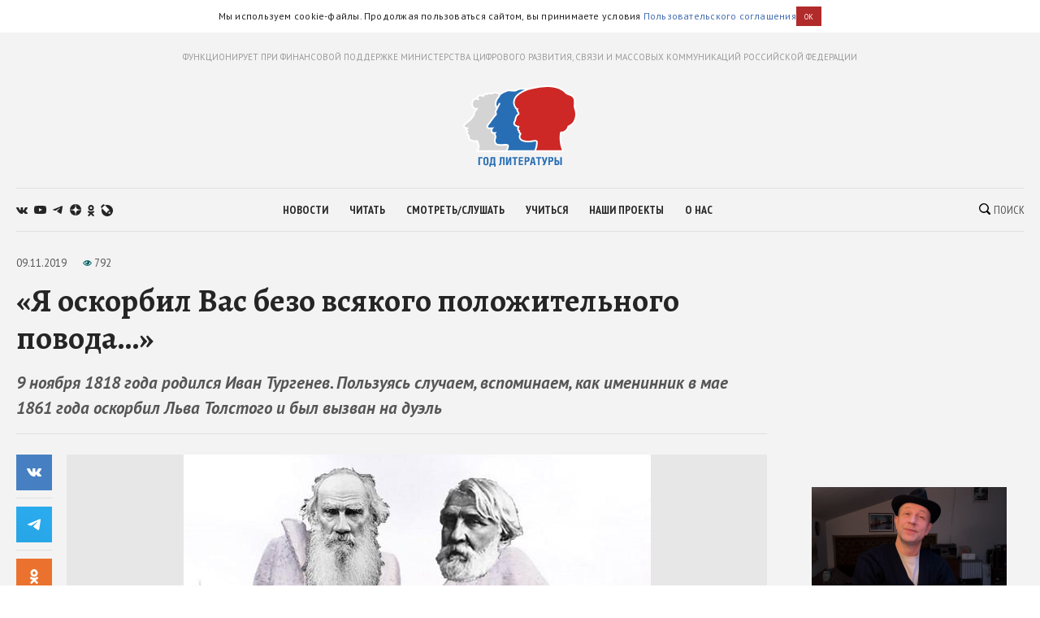

--- FILE ---
content_type: text/html; charset=utf-8
request_url: https://godliteratury.ru/articles/2019/11/09/ya-oskorbil-vas-bezo-vsyakogo-polozhite
body_size: 32888
content:
<!DOCTYPE html><html lang="ru"><head><meta charSet="utf-8" data-next-head=""/><meta name="viewport" content="width=device-width" data-next-head=""/><link rel="manifest" href="/static/manifest.json" data-next-head=""/><link rel="icon" href="/favicon.ico" data-next-head=""/><link rel="apple-touch-icon" href="/favicon.ico" data-next-head=""/><link rel="preconnect" href="https://fonts.gstatic.com" crossorigin="true" data-next-head=""/><title data-next-head="">«Я оскорбил Вас безо всякого положительного повода…» - Год Литературы</title><meta name="description" content="Текст: Елена Баранчикова" data-next-head=""/><meta property="og:site_name" content="Год Литературы" data-next-head=""/><meta property="og:type" content="article" data-next-head=""/><meta name="og:title" property="og:title" content="«Я оскорбил Вас безо всякого положительного повода…» - Год Литературы" data-next-head=""/><meta name="og:description" property="og:description" content="Текст: Елена Баранчикова" data-next-head=""/><meta property="og:image" content="https://glstatic.rg.ru/uploads/images/2019/11/08/b181d889ea387d3.jpg" data-next-head=""/><link rel="image_src" href="https://glstatic.rg.ru/uploads/images/2019/11/08/b181d889ea387d3.jpg" data-next-head=""/><meta name="twitter:card" content="summary" data-next-head=""/><meta name="twitter:title" content="«Я оскорбил Вас безо всякого положительного повода…» - Год Литературы" data-next-head=""/><meta name="twitter:description" content="Текст: Елена Баранчикова" data-next-head=""/><meta name="twitter:site" content="Год Литературы" data-next-head=""/><meta name="twitter:creator" content="Год Литературы" data-next-head=""/><meta name="twitter:image" content="https://glstatic.rg.ru/uploads/images/2019/11/08/b181d889ea387d3.jpg" data-next-head=""/><meta name="mailru-domain" content="AyfapjQEXUTaFPuZ" data-next-head=""/><link rel="amphtml" href="https://godliteratury.ru/amp/articles/2019/11/09/ya-oskorbil-vas-bezo-vsyakogo-polozhite" data-next-head=""/><link rel="preload" href="/_next/static/css/02554e87d4294d6d.css" as="style"/><link rel="preload" href="/_next/static/css/3bad1f1cba3e1867.css" as="style"/><link rel="preload" href="/_next/static/css/c499ceb2a36260ba.css" as="style"/><link rel="stylesheet" href="https://fonts.googleapis.com/css2?family=Alegreya:wght@400;700;800&amp;family=PT+Sans:ital,wght@0,400;0,700;1,400;1,700&amp;family=PT+Sans+Narrow:wght@400;700&amp;display=swap"/><script id="rgapp-env" data-nscript="beforeInteractive">window.RGAPP = window.RGAPP || {}; window.RGAPP.env = 'production'</script><link rel="stylesheet" href="/_next/static/css/02554e87d4294d6d.css" data-n-g=""/><link rel="stylesheet" href="/_next/static/css/3bad1f1cba3e1867.css" data-n-p=""/><link rel="stylesheet" href="/_next/static/css/c499ceb2a36260ba.css" data-n-p=""/><noscript data-n-css=""></noscript><script defer="" noModule="" src="/_next/static/chunks/polyfills-42372ed130431b0a.js"></script><script src="/_next/static/chunks/webpack-47ce0833a8d8cb13.js" defer=""></script><script src="/_next/static/chunks/framework-14421c4268f5ae5e.js" defer=""></script><script src="/_next/static/chunks/main-7fc0a072e33300e9.js" defer=""></script><script src="/_next/static/chunks/pages/_app-119e5381c06b438b.js" defer=""></script><script src="/_next/static/chunks/145-0a57edff7998a82a.js" defer=""></script><script src="/_next/static/chunks/691-ac9b4e303d18c3d3.js" defer=""></script><script src="/_next/static/chunks/0-95e4adb6595efe98.js" defer=""></script><script src="/_next/static/chunks/678-e51447bd223f02d6.js" defer=""></script><script src="/_next/static/chunks/739-6f4c461c7fe4c9fd.js" defer=""></script><script src="/_next/static/chunks/pages/articles/%5B...slug%5D-80a2493e9a886c16.js" defer=""></script><script src="/_next/static/RTKrbS-6mekeZ2JPwJl6F/_buildManifest.js" defer=""></script><script src="/_next/static/RTKrbS-6mekeZ2JPwJl6F/_ssgManifest.js" defer=""></script></head><body><link rel="preload" as="image" href="https://glstatic.rg.ru/uploads/images/2019/11/08/b181d889ea387d3.jpg"/><link rel="preload" as="image" href="https://top-fwz1.mail.ru/counter?id=3258729;t=456;l=1"/><div id="__next"><div class="section" style="background:#f3f3f3"><div class="Section_sectionContent__jAK1D"><header class="Header_header__MvnS2"><div class="Header_meta__2pvIA">ФУНКЦИОНИРУЕТ ПРИ ФИНАНСОВОЙ ПОДДЕРЖКЕ МИНИСТЕРСТВА ЦИФРОВОГО РАЗВИТИЯ, СВЯЗИ И МАССОВЫХ КОММУНИКАЦИЙ РОССИЙСКОЙ ФЕДЕРАЦИИ</div><div class="Header_center__GPZJ_"><a class="Header_logo__j7oID" href="/"><svg xmlns="http://www.w3.org/2000/svg" viewBox="0 0 177.44 126.89"><defs><style>.gl_logo_svg__cls-2{fill:#276eb5}.gl_logo_svg__cls-4{fill:#fff}</style></defs><g id="gl_logo_svg__Layer_2" data-name="Layer 2"><g id="gl_logo_svg__Layer_4" data-name="Layer 4"><path d="M22.07 102.86L23 101a21.52 21.52 0 001.15-3.25c.68-2.3-.16-5.87-1-7.57a6.82 6.82 0 01-1-3.37l-1.59.19h-.15q-.64.06-1.35.06a17.43 17.43 0 01-7.54-1.7c-1.71-1-2.52-2.12-2.41-3.43a12.76 12.76 0 00-.28-2.81A8.53 8.53 0 007 76.38l-.18-.14a2.48 2.48 0 01-1.21-2.38A3.88 3.88 0 016.89 72a5.84 5.84 0 01-1.33-1.37 2.06 2.06 0 01.35-2.81 10.8 10.8 0 001.07-1h-.6c-2.91 0-4.61-.91-5-2.72-.52-2.22 1.29-3.62 4-5.74 1.19-.93 2.67-2.07 4.29-3.53 5-4.45 7.36-9.17 7.56-10a11.38 11.38 0 00.18-1.14 6.26 6.26 0 011.08-3.23l2.35-2.94a7.63 7.63 0 01-6.42-5.53 10.87 10.87 0 011.4-8.66 5.22 5.22 0 013.86-2.35c.59-.05 1.15-.07 1.66-.07h.72a4.74 4.74 0 01.19-2.12 4.09 4.09 0 012.32-2.42 6.93 6.93 0 012.84-.62 9.71 9.71 0 013.64.84 5.38 5.38 0 00.51.2c.11-.18.23-.44.32-.63a4.71 4.71 0 011.88-2.36 3.63 3.63 0 011.72-.4 6.7 6.7 0 011.67.25 3.11 3.11 0 012.64-1.23 6.49 6.49 0 011.32.16 10.31 10.31 0 002.33.31 8.16 8.16 0 003.6-1 7.24 7.24 0 013.11-.69 10.11 10.11 0 016 2.23 30.22 30.22 0 012.49 2.07 5.44 5.44 0 00.68.58 3.39 3.39 0 011.58-.36 7 7 0 012.3.48c3.42 1.24 7.43 4.78 8.81 6.4a16.6 16.6 0 011.17 1.54l.16.24a4.77 4.77 0 011.28-.17 5.7 5.7 0 013.76 1.46c.64.56 1.44 1.25 1.08 2.21a1.27 1.27 0 01-.69.73v74.3z" fill="#d5d4d4"></path><path class="gl_logo_svg__cls-2" d="M69.32 102.64a1.27 1.27 0 01-1.09-.64 1.26 1.26 0 010-1.26c1.65-2.74 2.42-5.95 1.67-7-.48-.67-1.62-1-3.81-1-.8 0-1.7 0-2.65.07s-2.33.09-3.62.09c-5.18 0-8.6 0-10.06-4.17a9.55 9.55 0 01.58-6.91 7.71 7.71 0 00.35-1 6.43 6.43 0 00-.52-2.19 12.87 12.87 0 01-.67-2.54 3 3 0 01.09-1.27 3.11 3.11 0 01-1-.46 1.59 1.59 0 01-1 .35 3.37 3.37 0 01-2.42-1.56 5.22 5.22 0 01-.48-5 5.1 5.1 0 01.72-1.31c-1.58.08-3.22.18-3.76.22h-.56A3 3 0 0138 65.32c-.72-1.74 0-2.66 1.24-4.19.35-.45 1.29-1.75 2.38-3.25 3.73-5.17 7.22-9.93 8.79-11.39 1.29-1.2 1.17-1.59.81-2.76a9.41 9.41 0 01-.28-1c-.42-1.86-.09-2.54 1-4.8.27-.55.6-1.22 1-2 .09-.18.17-.37.25-.57A7.9 7.9 0 0151 31.44 13.9 13.9 0 0152.52 22 18.22 18.22 0 0155 18.46a5.94 5.94 0 001.33-2.1c.87-2.77 5.26-5.27 9.08-6.68 1.07-.4 1.81-.73 2.41-1a7.1 7.1 0 013.31-.85 15.44 15.44 0 011.62.1c1.16.12 4.14.4 6.61.4a9.77 9.77 0 002.74-.23 6.86 6.86 0 001.07-.55 15.2 15.2 0 018.63-2.17h2.48c6.16 0 13.82.11 18.17 4.58 2.67 2.73 5.21 5 7.26 6.85 1.37 1.23 2.56 2.29 3.5 3.24 2.61 2.61 3.71 12.45 3.13 14.86l-5 66.55a1.25 1.25 0 01-1.25 1.16z"></path><path d="M113.91 102.64a1.27 1.27 0 01-1.06-.58 1.26 1.26 0 01-.08-1.19 29.34 29.34 0 002.46-12.42c0-1.5-1.51-2-2.89-2a6.6 6.6 0 00-1.06.09l-1.27.22a48.48 48.48 0 01-8.52.9 29.76 29.76 0 01-5-.41c-6.55-1.13-7.73-3.75-8.33-6.12-.55-2.2.85-4.51 1.53-5.55A7.68 7.68 0 0088.23 74a2.33 2.33 0 01-.86-3 5.07 5.07 0 01-1.69-2c-.36-1.07.11-3.08.78-4.41a.35.35 0 000-.26 10.37 10.37 0 01-5.4-2.28c-2-1.61-2.14-4.16-.43-6.5a7.72 7.72 0 001-2.92 24.42 24.42 0 01.91-3.48 8.27 8.27 0 013-3.72c.54-.42 1.15-.9 1.18-1.19.14-1.17-.79-2.67-1.62-3.6a3.94 3.94 0 01-.47-3.46h-.13a1.24 1.24 0 01-.82-.3 14.32 14.32 0 01-3.07-16.31C84.78 11.29 101.06 6 101.75 5.82h.06c7.36-1.95 18.42-4.55 29.44-4.55 9.72 0 17.78 2 24 6a18.9 18.9 0 014.13 3.53c1.19 1.31 2.06 2.26 5.84 3.45 7.69 2.41 8.51 5.94 8.82 10.67a28.19 28.19 0 01-.13 4.56 13.9 13.9 0 00.67 6.81 23.79 23.79 0 01.2 16.82 17 17 0 01-9.58 10.41 2.15 2.15 0 00-1.55 2 6.75 6.75 0 01-.28 1c-1 2.56-5.35 6.8-8.49 6.8-2.39 0-2.44.27-2.55.75a60.37 60.37 0 000 15.18 55.06 55.06 0 003 11.72 1.24 1.24 0 01-.14 1.15 1.25 1.25 0 01-1 .55z" fill="#cd2826"></path><path class="gl_logo_svg__cls-2" d="M30.39 111.85v1.91h-4.2v10.62h-2.38v-12.53h6.58zM35.61 111.63c2.41 0 4 1.09 4 4.28v4.55c0 3.19-1.61 4.21-4 4.21s-4.08-1-4.08-4.21v-4.55c0-3.16 1.7-4.28 4.08-4.28m-1.65 4v5.12c0 1.3.52 2 1.65 2s1.6-.7 1.6-2v-5.08c0-1.34-.58-2.13-1.6-2.13s-1.61.76-1.61 2.09M49.94 111.85v10.62h.76v4.42h-2.29v-2.51h-5.18v2.51h-2.3v-4.42h.75c.83-1.84 1.15-3.26 1.15-6.71v-3.91zm-4.77 1.91v2.85a12.21 12.21 0 01-1.17 5.86h3.52v-8.71zM64.67 111.85v12.53h-2.38v-10.62h-2.53v4.81c0 4.18-.7 6-2.69 6a5.4 5.4 0 01-1.44-.15v-1.72a3.16 3.16 0 00.76.08c.73 0 1-.38 1-4.92v-6zM69.26 111.85v4.69A25.08 25.08 0 0169 121l3.47-9.11H75v12.53h-2.2v-4.74a21.43 21.43 0 01.29-4.35l-3.47 9.09H67v-12.57zM82.06 124.38h-2.38v-10.62h-2.95v-1.91H85v1.91h-2.94v10.62zM93.41 111.85v1.91h-4.32v2.91h3.94v1.91h-3.94v3.89h4.32v1.91h-6.69v-12.53h6.69zM98.34 124.38H96v-12.53h4.5a3.36 3.36 0 013.29 3.66c0 2.07-1.3 3.77-3.33 3.77h-2.12zm0-7h1.2a1.86 1.86 0 000-3.71h-1.2zM107.27 111.85h3.19l2.78 12.53h-2.57l-.59-3.26h-2.69l-.75 3.26h-2.55zm2.51 7.41l-1-5.83-1.15 5.83zM119.17 124.38h-2.38v-10.62h-2.95v-1.91h8.28v1.91h-2.95v10.62zM125.24 111.85l1.93 6.65 1.93-6.65h2.6L128.3 122c-.66 2-1.41 2.68-2.57 2.68a4.45 4.45 0 01-1.44-.22v-1.82a2.21 2.21 0 00.66.14c.47 0 .81-.3 1.06-1l-3.44-9.91zM135.43 124.38h-2.37v-12.53h4.49a3.37 3.37 0 013.3 3.66c0 2.07-1.3 3.77-3.34 3.77h-2.08zm0-7h1.2a1.86 1.86 0 000-3.71h-1.2zM145.05 116.67h2c1.94 0 3.19 1.93 3.19 3.7 0 2.41-1.1 4-3 4h-4.58v-12.52h2.38zm0 5.92h1.37c.89 0 1.39-.54 1.39-1.94 0-1.23-.5-2.07-1.39-2.07h-1.37zm8.84 1.79h-2.38v-12.53h2.38z"></path><path class="gl_logo_svg__cls-4" d="M24.16 101.32c0-.06.06-.14.09-.21h-.08a1.55 1.55 0 000 .21"></path><path class="gl_logo_svg__cls-4" d="M175.73 35.89a12.63 12.63 0 01-.6-6.28 28.33 28.33 0 00.12-4.75c-.15-2.35-.43-4.84-2-7s-3.86-3.56-7.7-4.77c-3.46-1.08-4.15-1.84-5.3-3.09a19.75 19.75 0 00-4.37-3.74C149.5 2.1 141.21 0 131.25 0 120.31 0 109.38 2.52 102 4.47c-2.6-.28-5.24-.3-7.65-.32h-2.5a16.46 16.46 0 00-9.26 2.36 5.87 5.87 0 01-.84.44 9.06 9.06 0 01-2.35.17c-2.41 0-5.34-.28-6.48-.4-.71-.07-1.26-.1-1.75-.1a8.31 8.31 0 00-3.82 1c-.58.26-1.3.58-2.33 1a25.74 25.74 0 00-7.56 4.26l-.5-.38a11.35 11.35 0 00-6.79-2.6 8.62 8.62 0 00-3.64.8 7 7 0 01-3.07.87 9.8 9.8 0 01-2.06-.28 7.72 7.72 0 00-1.59-.19 4.44 4.44 0 00-3.07 1.11 6.69 6.69 0 00-1.26-.13 5 5 0 00-2.3.54A5.32 5.32 0 0031 15.14a10.15 10.15 0 00-3.54-.71 8.13 8.13 0 00-3.34.72 5.35 5.35 0 00-3 3.17 5.8 5.8 0 00-.27 1.26l-1.21.06a6.55 6.55 0 00-4.78 2.87 12.17 12.17 0 00-1.6 9.69 8.44 8.44 0 005.48 5.92l-1.17 1.46a7.43 7.43 0 00-1.34 3.86 8.44 8.44 0 01-.16 1c-.23.85-2.51 5.21-7.18 9.39-1.58 1.42-3 2.51-4.22 3.47-2.79 2.16-5.2 4-4.48 7 .33 1.38 1.34 3 4.17 3.51a3.3 3.3 0 00.19 3.41 4.7 4.7 0 00.63.81 3.93 3.93 0 00-.74 1.54A3.63 3.63 0 006 77.2l.17.15a7.61 7.61 0 011.42 2.08 11.44 11.44 0 01.24 2.41c-.19 2.29 1.55 3.78 3 4.62a18.57 18.57 0 008.16 1.86 14.12 14.12 0 001.48-.07h.48a11.11 11.11 0 001 2.58 13.27 13.27 0 011.05 6.6 9.25 9.25 0 01-2 3.77 1.59 1.59 0 00-.36 2.08 1.7 1.7 0 00.56.54 1.46 1.46 0 00.44.16v.13H153c1 0 2.45-.16 3-1a2.74 2.74 0 00.38-2.61 55.09 55.09 0 01-2.88-11.44 59.91 59.91 0 010-14.45 12.46 12.46 0 011.39-.06c4 0 8.65-4.94 9.67-7.61a9.55 9.55 0 00.34-1.15c.18-.81.19-.84.79-1.07a18.31 18.31 0 0010.29-11.15 25 25 0 00-.19-17.67M67.18 100.09c-.16.26-.36.63-.55 1H24.25c0 .07-.06.15-.09.21a1.55 1.55 0 010-.21h.08A21.13 21.13 0 0025.38 98c.82-2.75-.21-6.66-1.12-8.44s-1-2.46-.82-3.33c.09-.52 0-.7-.74-.7-.48 0-1.25.09-2.42.21a9.65 9.65 0 01-1.22.07 16.34 16.34 0 01-6.93-1.54c-1.52-.86-1.83-1.63-1.78-2.24a13.34 13.34 0 00-.3-3.2 9.38 9.38 0 00-2.24-3.42c-.62-.5-1.07-.81-1-1.32a3.91 3.91 0 011.53-1.68c.56-.36.56-.77.1-.92A5.26 5.26 0 016.63 70c-.3-.52-.3-.87.11-1.23 2.77-2.43 2.14-3.26 1-3.26H6.37c-1.48 0-3.45-.21-3.82-1.76-.51-2.14 2.95-3.57 8-8s7.6-9.41 7.9-10.75.2-2.85 1-3.87 2.83-3.23 2.83-3.23h-.07l.07-.06a1.59 1.59 0 00-1.69-2.7h-.06c-.14-.09-.17 0-.1.08h-.05c-1.31.49-3.83 0-4.77-3.73-1.05-4.16.78-9.19 4.14-9.45.61-.05 1.45-.13 1.79.16a4.47 4.47 0 00.84.6 1.59 1.59 0 002.14-2.34l-.6-.47c-.52-.64-.93-1.73 1.14-2.65a5.59 5.59 0 012.35-.34c2 0 3.57 1.15 4.36 1.15 1.05 0 1.29-2.59 2.54-3.24a2.44 2.44 0 011.15-.18 16.15 16.15 0 012.05.42c.49 0 .54-1.41 2.24-1.41a4.53 4.53 0 011 .08 12 12 0 002.6.32A9.44 9.44 0 0047.58 13a6.09 6.09 0 012.59-.57 8.84 8.84 0 015.24 2l.35.26a5.56 5.56 0 00-.63 1.31A4.62 4.62 0 0154 17.65a19.88 19.88 0 00-2.61 3.79 15.2 15.2 0 00-1.68 10.28 8.85 8.85 0 001.93 3.74l-.11.2a1.23 1.23 0 00-.13.41v.2a1.22 1.22 0 000 .34 1.12 1.12 0 01-.05-.31l-.54 1.11c-1.16 2.36-1.64 3.34-1.12 5.62.09.42.2.78.3 1.1a4.84 4.84 0 01.19.71 2.7 2.7 0 01-.65.76c-1.66 1.54-5.18 6.36-9 11.58-1.07 1.49-2 2.77-2.34 3.2-1.3 1.62-2.42 3-1.41 5.45a4.26 4.26 0 004.27 2.61h.65l1.62-.09a6.33 6.33 0 00.79 5.61A4.56 4.56 0 0047.65 76a3 3 0 00.6-.06v.34a14.08 14.08 0 00.75 2.78 11.16 11.16 0 01.46 1.6c0 .15-.18.48-.27.73a10.61 10.61 0 00-.6 7.78c1.75 5 5.94 5 11.24 5 1.31 0 2.57 0 3.67-.09.94 0 1.83-.07 2.6-.07 2.28 0 2.71.34 2.78.43.31.62-.22 3.18-1.71 5.65m2.14 1c1.47-2 3-6.36 1.62-8.24-.86-1.23-2.56-1.43-4.83-1.43-1.78 0-3.91.2-6.27.2-5.36 0-7.74-.07-8.88-3.32s.73-5.95 1-7.25-1-3.41-1.18-5.1 1.75-2.3 1.42-2.3-1.08-1.56-1.45-1.56c-.37 0-.3 1.56-.57 1.56-1.09-.15-1.74-1.5-2.1-1.5a.14.14 0 00-.09 0c-.33.32.32 1.26-.31 1.26s-2.86-1.62-1.72-4.83c.56-1.6 2.84-3.17 2.84-3.17s-6 .33-7.15.41h-.47a1.84 1.84 0 01-2-1.08c-.41-1-.25-1.3 1.05-2.92S49 49.52 51.29 47.4s1.3-3.16.9-4.95 0-1.89 1.92-6c.15-.33.29-.67.43-1l-.78 1.45.79-1.46 3.39-6.26A1.25 1.25 0 1055.73 28L53 33a6.13 6.13 0 01-.79-1.87 12.57 12.57 0 011.45-8.55c1.77-3.33 3.21-3.78 3.88-5.89a4.32 4.32 0 01.19-.45 6.32 6.32 0 011.64-1.89 23.22 23.22 0 016.5-3.54c3.13-1.13 3.5-1.72 5.25-1.72.41 0 .89 0 1.49.09 2 .21 4.61.41 6.74.41a11.37 11.37 0 003.14-.3c1.63-.54 3.25-2.66 9.31-2.66H96.11c-1.18.52-2.48 1.14-3.83 1.85C85.67 12 81.37 15.9 79.49 20.14A15.23 15.23 0 0079.38 33a15.59 15.59 0 003.49 4.92 3.37 3.37 0 00.38.28 4.37 4.37 0 00.94 3.38 5 5 0 011.31 2.38c-.18.17-.48.41-.71.59a9.52 9.52 0 00-3.44 4.28 27 27 0 00-1 3.65 7.58 7.58 0 01-.73 2.43c-2.11 2.88-1.86 6.18.64 8.21a12.25 12.25 0 004.52 2.29 6.94 6.94 0 00-.33 4.09 5 5 0 001.45 2v.38a3.64 3.64 0 001.57 3.09 5.16 5.16 0 01.72.69A8 8 0 0087 81.4c.74 2.95 2.38 5.85 9.33 7a30.09 30.09 0 005.18.43 49.19 49.19 0 008.73-.92l1.26-.22a5.24 5.24 0 01.86-.07c.27 0 1.63 0 1.64.8a35.39 35.39 0 01-2.68 12.64zm104.25-48.4a15.79 15.79 0 01-8.85 9.67c-2.34.91-2.11 2.5-2.55 3.66-.81 2.14-4.78 6-7.32 6s-3.47.31-3.77 1.73a59.55 59.55 0 00-.07 15.51 51.91 51.91 0 003.08 11.85H114a30.76 30.76 0 002.45-12.68c0-2-1.67-3.26-4.14-3.26a7.79 7.79 0 00-1.25.1 55.13 55.13 0 01-9.6 1.11 28.36 28.36 0 01-4.73-.38c-5.9-1-6.81-3.16-7.32-5.19s1.32-4.48 1.63-5S89.92 73.67 89 73s-.61-1.32-.2-1.93-.31-.72-.31-.72-1.42-1-1.63-1.62a6.19 6.19 0 01.72-3.46 1.64 1.64 0 00-.51-2 8.8 8.8 0 01-5.19-2c-1.63-1.32-1.33-3.25-.21-4.78s1-3.87 2-6.72 4.07-3.46 4.27-5.19-1-3.56-1.93-4.58.41-4.17.41-4.17a2.92 2.92 0 00-.5-.05 3.25 3.25 0 00-1.44.36 13 13 0 01-2.75-14.86c4-9 20.36-14.15 20.36-14.15 1.66-.44 3.5-.91 5.46-1.37a105.18 105.18 0 0123.7-3.26c8.29 0 16.56 1.48 23.29 5.84 5.19 3.35 3.46 5 10.28 7.12s7.63 4.89 7.94 9.57-1.12 6.82.61 11.7a22.61 22.61 0 01.2 16"></path></g></g></svg></a><div class="Header_mobileSearch__LXhx4"><div class="SearchBar_wrapper__BWL37 "><input class="SearchBar_input__KHKv1" placeholder="Введите поисковой запрос..." value=""/><div class="SearchBar_icon__ysU_K" title="найти"><div class="SearchBar_iconWrapper__YOVdd"><svg xmlns="http://www.w3.org/2000/svg" viewBox="0 0 12 12"><g data-name="Layer 2"><path class="search_svg__cls-1" d="M11.71 10.34L9.26 7.91a5 5 0 00-.59-6.43 5.1 5.1 0 00-7.18 0 5 5 0 000 7.14 5.11 5.11 0 006.38.64l2.46 2.45a1 1 0 001.38 0 1 1 0 000-1.37zM2.34 7.77a3.86 3.86 0 015.47-5.44 3.83 3.83 0 010 5.44 3.89 3.89 0 01-5.47 0z" data-name="Layer 1"></path></g></svg></div> Поиск</div><div class="SearchBar_close__cfH5C"><svg xmlns="http://www.w3.org/2000/svg" viewBox="0 0 24.95 24.85"><path d="M14.06 12.49L24.61 1.94a1.09 1.09 0 000-1.54V.35A1.1 1.1 0 0023 .31L12.48 10.9 1.93.35A1.11 1.11 0 00.36.33a1.11 1.11 0 000 1.57l10.53 10.59L.34 23a1.11 1.11 0 000 1.57 1.37 1.37 0 00.91.23c.22 0 .68 0 .68-.23l10.55-10.5L23 24.62a1.37 1.37 0 00.91.23c.23 0 .68 0 .68-.23a1.13 1.13 0 000-1.57z"></path></svg></div></div></div><div class="Header_burger__CUvUF"><div class="Burger_wrapper__MRZ05"><span class="Burger_item__TFIQd"></span><span class="Burger_item__TFIQd"></span><span class="Burger_item__TFIQd"></span></div></div></div><div id="" class="Adfox_wrapper__6EjMr Adfox_media1__C8usK"></div><div class="Header_nav__EE71E"><div class="Header_social__3eLiN"><div class="Socials_wrapper__jIdCQ Socials_inHead__tQpX2"><a class="Socials_item__0VqOn Socials_vk__v4tNK" target="_blank" rel="noreferrer noopener" href="https://vk.com/godliteratury_ru"><svg xmlns="http://www.w3.org/2000/svg" viewBox="0 0 14.05 7.52"><g data-name="Layer 2"><path class="vk_svg__cls-1" d="M14 6.76l-.05-.09a7.14 7.14 0 00-1.4-1.59c-.32-.3-.51-.49-.6-.59a.56.56 0 01-.1-.59 6 6 0 01.66-.94l.48-.61C13.78 1.23 14.15.53 14 .22V.15a.52.52 0 00-.24-.15 1.15 1.15 0 00-.46 0H11v.05a.3.3 0 00-.08.08.47.47 0 00-.07.12 11.07 11.07 0 01-.79 1.62c-.18.3-.34.55-.49.77a4.44 4.44 0 01-.38.48 2.68 2.68 0 01-.28.25c-.09.06-.15.09-.19.08h-.13a.44.44 0 01-.16-.17A1 1 0 018.22 3v-.63-.3-.59-.51-.4a1.33 1.33 0 000-.32.9.9 0 00-.08-.25H5.41s0 .8.06.9a3.92 3.92 0 01.06.52 6.71 6.71 0 010 .9c0 .25 0 .45-.07.58a.91.91 0 01-.1.34.61.61 0 01-.09.16.64.64 0 01-.2 0 .45.45 0 01-.25-.1 1.54 1.54 0 01-.3-.28 3.47 3.47 0 01-.36-.49 7.07 7.07 0 01-.4-.74l-.12-.21c-.08-.14-.17-.33-.3-.59S3.07.6 3 .36a.51.51 0 00-.2-.23L2.64.05a.48.48 0 00-.17 0h-2a.51.51 0 00-.42.1.37.37 0 00-.05.16.5.5 0 000 .19c.3.68.61 1.33 1 2A17.57 17.57 0 001.9 4c.25.38.51.75.77 1.08l.52.66.2.21.19.18a4.69 4.69 0 00.51.41 7.65 7.65 0 00.76.46 3.5 3.5 0 001 .38 3.32 3.32 0 001.07.12h.84a.54.54 0 00.39-.16.59.59 0 000-.13.64.64 0 000-.2 2.46 2.46 0 010-.56A1.41 1.41 0 018.39 6a.58.58 0 01.16-.21.54.54 0 01.12-.11h.06a.46.46 0 01.41.11 2.2 2.2 0 01.45.42c.14.16.3.35.5.55a3.22 3.22 0 00.51.46l.15.09a1.77 1.77 0 00.38.15.75.75 0 00.41 0h1.87a.83.83 0 00.43-.09.35.35 0 00.16-.17.53.53 0 000-.2 1 1 0 000-.24z" data-name="Layer 1"></path></g></svg></a><a class="Socials_item__0VqOn Socials_ytube__yI7A1" target="_blank" rel="noreferrer noopener" href="https://www.youtube.com/channel/UCuPckbcHAZGudodx5mW_RTA"><svg xmlns="http://www.w3.org/2000/svg" viewBox="0 0 15.13 10.81"><g data-name="Layer 2"><path class="ytube_svg__cls-1" d="M14.82 1.69A1.93 1.93 0 0013.48.32 44.66 44.66 0 007.57 0a44.8 44.8 0 00-5.92.32A1.9 1.9 0 00.32 1.69 20.17 20.17 0 000 5.4a20.26 20.26 0 00.32 3.72 1.92 1.92 0 001.33 1.37 44.8 44.8 0 005.92.32 44.66 44.66 0 005.91-.32 2 2 0 001.34-1.37 20.9 20.9 0 00.31-3.72 20.81 20.81 0 00-.31-3.71zM6 7.68V3.12l4 2.28z" data-name="Layer 1"></path></g></svg></a><a class="Socials_item__0VqOn Socials_telegram__43MEm" target="_blank" rel="noreferrer noopener" href="https://t.me/godliteratury"><svg viewBox="0 0 14 12" xmlns="http://www.w3.org/2000/svg"><path d="M.9 5.3l8.3-3.4C10 1.5 12.8.4 12.8.4s1.3-.6 1.2.6c0 .5-.3 2.3-.6 4.2l-.9 5.6s-.1.8-.7 1-1.6-.5-1.8-.6c-.1-.2-2.7-1.8-3.6-2.6-.2-.2-.5-.6 0-1.1 1.3-1.2 2.8-2.6 3.8-3.6.4-.4.9-1.4-.9-.2l-5 3.4s-.6.4-1.6 0S.2 6.4.2 6.4s-.8-.6.7-1.1z"></path></svg></a><a class="Socials_item__0VqOn Socials_zen__80IYu" target="_blank" rel="noreferrer noopener" href="https://zen.yandex.ru/godliteratury"><svg xmlns="http://www.w3.org/2000/svg" viewBox="0 0 56 56" fill="none"><path d="M0 28C0 12.536 12.536 0 28 0s28 12.536 28 28-12.536 28-28 28S0 43.464 0 28z"></path><path fill-rule="evenodd" clip-rule="evenodd" d="M27.433 0c-.132 11.52-.885 17.966-5.176 22.257-4.29 4.29-10.738 5.044-22.257 5.176v1.672c11.52.132 17.966.886 22.257 5.176 4.223 4.224 5.02 10.536 5.17 21.719h1.685c.15-11.183.946-17.495 5.17-21.719 4.223-4.223 10.535-5.02 21.718-5.17v-1.684c-11.183-.15-17.495-.947-21.719-5.17-4.29-4.29-5.044-10.738-5.176-22.257h-1.672z" fill="#fff"></path></svg></a><a class="Socials_item__0VqOn Socials_ok__YutHx" target="_blank" rel="noreferrer noopener" href="https://ok.ru/god.literatury"><svg xmlns="http://www.w3.org/2000/svg" viewBox="0 0 1258.2 2174.7"><path class="ok_svg__st0" d="M629.9 1122.4c310-.1 561.1-251.5 561-561.4C1190.8 251 939.4-.1 629.5 0S68.4 251.5 68.5 561.4c.4 309.8 251.6 560.8 561.4 561m0-793.4c128.4 0 232.5 104.1 232.5 232.5S758.3 793.9 629.9 793.9 397.4 689.8 397.4 561.4c.2-128.3 104.2-232.3 232.5-232.4zm226.9 1251.3c115.5-26.2 225.7-71.9 326-135 76.4-49.3 98.4-151.1 49.1-227.5-48.5-75.2-148.3-97.9-224.5-51-231.1 144.5-524.5 144.5-755.6 0-76.7-48.1-178-25.1-226.3 51.5C-23 1295-.2 1396.6 76.6 1445.1c.1 0 .2.1.2.1 100.2 63 210.4 108.7 325.8 135L88.8 1894c-62.5 66-59.6 170.2 6.5 232.7 63.5 60 162.7 60 226.2 0l308.2-308.4 308.4 308.4c64.2 64.1 168.1 64.1 232.3 0 64.1-64.2 64.1-168.1 0-232.3l-313.6-314.1z"></path></svg></a><a class="Socials_item__0VqOn Socials_jj__eqYOS" target="_blank" rel="noreferrer noopener" href="https://godliteratury.livejournal.com/"><svg xmlns="http://www.w3.org/2000/svg" viewBox="0 0 102.653 102.767"><path d="M54.576 6.603a48.017 48.017 0 00-19.087 3.943L24.931 0h-.024A48.243 48.243 0 000 25.05l10.577 10.566-.007.011c-2.553 5.863-4.074 12.25-4.074 19.057 0 26.563 21.523 48.084 48.08 48.084 26.547 0 48.077-21.526 48.077-48.084.001-26.551-21.526-48.081-48.077-48.081"></path><path fill="#fff" d="M49.677 74.655c4.817-11.187 13.761-20.168 24.905-25.054h.007L35.496 10.567l-.017-.003A48.21 48.21 0 0010.57 35.621l39.107 39.034zM77.383 62.935a28.065 28.065 0 00-14.469 14.552l18.257 3.774-3.788-18.326z"></path></svg></a></div></div><div class="Header_menu__v3J_a"><div class="Menu_wrapper__eVxAC "><a class="Menu_item__IKRlI" href="/main-news">новости</a><a class="Menu_item__IKRlI" href="/rubrics/theme/read">читать</a><a class="Menu_item__IKRlI" href="/rubrics/theme/watch">смотреть/слушать</a><a class="Menu_item__IKRlI" href="/rubrics/theme/education">учиться</a><a class="Menu_item__IKRlI" href="/gl-projects">наши проекты</a><a class="Menu_item__IKRlI" href="/informaciy-orgkomiteta">о нас</a></div></div><div class="Header_search__8R1rx"><div class="SearchBar_wrapper__BWL37 "><input class="SearchBar_input__KHKv1" placeholder="Введите поисковой запрос..." value=""/><div class="SearchBar_icon__ysU_K" title="найти"><div class="SearchBar_iconWrapper__YOVdd"><svg xmlns="http://www.w3.org/2000/svg" viewBox="0 0 12 12"><g data-name="Layer 2"><path class="search_svg__cls-1" d="M11.71 10.34L9.26 7.91a5 5 0 00-.59-6.43 5.1 5.1 0 00-7.18 0 5 5 0 000 7.14 5.11 5.11 0 006.38.64l2.46 2.45a1 1 0 001.38 0 1 1 0 000-1.37zM2.34 7.77a3.86 3.86 0 015.47-5.44 3.83 3.83 0 010 5.44 3.89 3.89 0 01-5.47 0z" data-name="Layer 1"></path></g></svg></div> Поиск</div><div class="SearchBar_close__cfH5C"><svg xmlns="http://www.w3.org/2000/svg" viewBox="0 0 24.95 24.85"><path d="M14.06 12.49L24.61 1.94a1.09 1.09 0 000-1.54V.35A1.1 1.1 0 0023 .31L12.48 10.9 1.93.35A1.11 1.11 0 00.36.33a1.11 1.11 0 000 1.57l10.53 10.59L.34 23a1.11 1.11 0 000 1.57 1.37 1.37 0 00.91.23c.22 0 .68 0 .68-.23l10.55-10.5L23 24.62a1.37 1.37 0 00.91.23c.23 0 .68 0 .68-.23a1.13 1.13 0 000-1.57z"></path></svg></div></div></div></div></header></div></div><div class="Layout_children__Umo_C"><div class="section" style="background:#f3f3f3"><div class="Section_sectionContent__jAK1D"><div><div class="Article_metatop___6t2E"><div class="Article_date__fnyls">09.11.2019</div><div class="Views_wrapper__YerE5" title="Количество просмотров: 792"><span class="Views_icon__ifYMH"><svg xmlns="http://www.w3.org/2000/svg" viewBox="0 0 1000 1000"><path d="M500 193.8c-213.7 0-399 124.5-490 306.3 91 181.8 276.3 306.3 490 306.3S899 681.8 990 500c-91-181.8-276.3-306.2-490-306.2zm241.6 162.4c57.6 36.7 106.4 85.9 143 143.8-36.6 57.9-85.4 107.1-143 143.8-72.4 46.2-155.9 70.6-241.6 70.6-85.7 0-169.3-24.4-241.6-70.5-57.6-36.7-106.4-85.9-143-143.8 36.6-57.9 85.4-107.1 143-143.8 3.8-2.4 7.5-4.7 11.3-7-9.5 26.2-14.7 54.4-14.7 83.8 0 135.3 109.7 245 245 245s245-109.7 245-245c0-29.4-5.2-57.7-14.7-83.8 3.8 2.2 7.6 4.5 11.3 6.9zM500 408.1c0 50.7-41.1 91.9-91.9 91.9s-91.9-41.1-91.9-91.9c0-50.7 41.1-91.9 91.9-91.9s91.9 41.2 91.9 91.9z"></path></svg></span>792</div></div><div class="Article_heading__znoDU"><h1 class="Article_title__L4_T1">«Я оскорбил Вас безо всякого положительного повода…»</h1><h2 class="Article_announce__YbAtN">9 ноября 1818 года родился Иван Тургенев. Пользуясь случаем, вспоминаем, как именинник в мае 1861 года оскорбил Льва Толстого и был вызван на дуэль
</h2></div><div class="Article_contentWrapper__2d2kX"><div class="Article_content__4Ohb3"><div class="Article_textWrapper__hRC_a"><div class="Article_stickyContainer__J91um"><div class="Share_wrapper__vUZod "><div class="Share_item__mh8Xc Share_vk__4KFUM"><svg xmlns="http://www.w3.org/2000/svg" viewBox="0 0 14.05 7.52"><g data-name="Layer 2"><path class="vk_svg__cls-1" d="M14 6.76l-.05-.09a7.14 7.14 0 00-1.4-1.59c-.32-.3-.51-.49-.6-.59a.56.56 0 01-.1-.59 6 6 0 01.66-.94l.48-.61C13.78 1.23 14.15.53 14 .22V.15a.52.52 0 00-.24-.15 1.15 1.15 0 00-.46 0H11v.05a.3.3 0 00-.08.08.47.47 0 00-.07.12 11.07 11.07 0 01-.79 1.62c-.18.3-.34.55-.49.77a4.44 4.44 0 01-.38.48 2.68 2.68 0 01-.28.25c-.09.06-.15.09-.19.08h-.13a.44.44 0 01-.16-.17A1 1 0 018.22 3v-.63-.3-.59-.51-.4a1.33 1.33 0 000-.32.9.9 0 00-.08-.25H5.41s0 .8.06.9a3.92 3.92 0 01.06.52 6.71 6.71 0 010 .9c0 .25 0 .45-.07.58a.91.91 0 01-.1.34.61.61 0 01-.09.16.64.64 0 01-.2 0 .45.45 0 01-.25-.1 1.54 1.54 0 01-.3-.28 3.47 3.47 0 01-.36-.49 7.07 7.07 0 01-.4-.74l-.12-.21c-.08-.14-.17-.33-.3-.59S3.07.6 3 .36a.51.51 0 00-.2-.23L2.64.05a.48.48 0 00-.17 0h-2a.51.51 0 00-.42.1.37.37 0 00-.05.16.5.5 0 000 .19c.3.68.61 1.33 1 2A17.57 17.57 0 001.9 4c.25.38.51.75.77 1.08l.52.66.2.21.19.18a4.69 4.69 0 00.51.41 7.65 7.65 0 00.76.46 3.5 3.5 0 001 .38 3.32 3.32 0 001.07.12h.84a.54.54 0 00.39-.16.59.59 0 000-.13.64.64 0 000-.2 2.46 2.46 0 010-.56A1.41 1.41 0 018.39 6a.58.58 0 01.16-.21.54.54 0 01.12-.11h.06a.46.46 0 01.41.11 2.2 2.2 0 01.45.42c.14.16.3.35.5.55a3.22 3.22 0 00.51.46l.15.09a1.77 1.77 0 00.38.15.75.75 0 00.41 0h1.87a.83.83 0 00.43-.09.35.35 0 00.16-.17.53.53 0 000-.2 1 1 0 000-.24z" data-name="Layer 1"></path></g></svg></div><div class="Share_item__mh8Xc Share_tg__aaVjk"><svg viewBox="0 0 14 12" xmlns="http://www.w3.org/2000/svg"><path d="M.9 5.3l8.3-3.4C10 1.5 12.8.4 12.8.4s1.3-.6 1.2.6c0 .5-.3 2.3-.6 4.2l-.9 5.6s-.1.8-.7 1-1.6-.5-1.8-.6c-.1-.2-2.7-1.8-3.6-2.6-.2-.2-.5-.6 0-1.1 1.3-1.2 2.8-2.6 3.8-3.6.4-.4.9-1.4-.9-.2l-5 3.4s-.6.4-1.6 0S.2 6.4.2 6.4s-.8-.6.7-1.1z"></path></svg></div><div class="Share_item__mh8Xc Share_ok__k69vY"><svg xmlns="http://www.w3.org/2000/svg" viewBox="0 0 1258.2 2174.7"><path class="ok_svg__st0" d="M629.9 1122.4c310-.1 561.1-251.5 561-561.4C1190.8 251 939.4-.1 629.5 0S68.4 251.5 68.5 561.4c.4 309.8 251.6 560.8 561.4 561m0-793.4c128.4 0 232.5 104.1 232.5 232.5S758.3 793.9 629.9 793.9 397.4 689.8 397.4 561.4c.2-128.3 104.2-232.3 232.5-232.4zm226.9 1251.3c115.5-26.2 225.7-71.9 326-135 76.4-49.3 98.4-151.1 49.1-227.5-48.5-75.2-148.3-97.9-224.5-51-231.1 144.5-524.5 144.5-755.6 0-76.7-48.1-178-25.1-226.3 51.5C-23 1295-.2 1396.6 76.6 1445.1c.1 0 .2.1.2.1 100.2 63 210.4 108.7 325.8 135L88.8 1894c-62.5 66-59.6 170.2 6.5 232.7 63.5 60 162.7 60 226.2 0l308.2-308.4 308.4 308.4c64.2 64.1 168.1 64.1 232.3 0 64.1-64.2 64.1-168.1 0-232.3l-313.6-314.1z"></path></svg></div></div><figure class="Article_imageFigure__vITMB"><img class="Article_imageSrc__iOqJ4" src="https://glstatic.rg.ru/uploads/images/2019/11/08/b181d889ea387d3.jpg" title="9 ноября 1818 года родился Иван Тургенев. Пользуясь случаем, вспоминаем, как именинник в мае 1861 оскорбил Льва Толстого и был вызван на дуэль" alt="9 ноября 1818 года родился Иван Тургенев. Пользуясь случаем, вспоминаем, как именинник в мае 1861 оскорбил Льва Толстого и был вызван на дуэль"/><figcaption class="Article_imageCaption__45sBt">9 ноября 1818 года родился Иван Тургенев. Пользуясь случаем, вспоминаем, как именинник в мае 1861 оскорбил Льва Толстого и был вызван на дуэль</figcaption></figure></div><div class="Article_text__0Dp_Q" id="article"><html><head></head><body><p>Текст: Елена Баранчикова</p>
<p>Коллаж: ГодЛитературы.РФ</p>
<p>Фото: ru.wikipedia.org</p>
<p><em>Текст предоставлен в рамках информационного партнерства «Российской газеты» с издательским домом «Липецкая газета» (Липецк)</em></p>
<p>Все началось с того, что в Степановку, в гости к <strong>Афанасию Фету</strong>, они приехали в одной коляске. Затем прогулялись в близлежащую рощу, неспешно обмениваясь новостями, после чего состоялся легкий ужин. Казалось, ничто не предвещало неприятностей. Ведь <strong>Тургенев</strong> в свое время не обиделся на <strong>Толстого</strong>, когда тот заснул на диване в Спасском во время чтения его романа «Отцы и дети».</p>
<p>Размолвка произошла на следующий день. Перебранка, словесная пикировка стала впоследствии причиной многолетней ссоры. Возможно, для этой вспышки темпераментов имелись и более глубинные, личные мотивы.</p>
<p>Фет вспоминал: <em>«Утром в наше обыкновенное время, то есть в 8 часов, гости вышли в столовую, в которой жена моя занимала верхний конец стола за самоваром, а я в ожидании кофея поместился на другом конце. Тургенев сел по правую руку хозяйки, а Толстой по левую. Зная важность, которую в это время Тургенев придавал воспитанию своей дочери, жена моя спросила его, доволен ли он своей английской гувернанткой. Тургенев стал изливаться в похвалах гувернантке и, между прочим, рассказал, что гувернантка с английской пунктуальностью просила Тургенева определить сумму, которою его дочь может располагать для благотворительных целей</em>.</p>

<div class="article-img article-img_f_left" description=" Фотография Левицкого, 1856 год. Тургенев и Толстой - в левой части фотографии, друг за другом" alt="9 ноября 1818 года родился Иван Тургенев. Пользуясь случаем, вспоминаем, как именинник в мае 1861 оскорбил Льва Толстого и был вызван на дуэль" src-img="/resize403x369/uploads/images/2019/11/08/7afb316e4a20685.jpg">
<div class="article-img__pic"><img alt="9 ноября 1818 года родился Иван Тургенев. Пользуясь случаем, вспоминаем, как именинник в мае 1861 оскорбил Льва Толстого и был вызван на дуэль" src="https://glstatic.rg.ru/resize403x369/uploads/images/2019/11/08/7afb316e4a20685.jpg"></div>
</div>

<p>— Теперь, — сказал Тургенев, — англичанка требует, чтобы моя дочь забирала на руки худую одежду бедняков и, собственноручно вычинив оную, возвращала по принадлежности.</p>
<p>— И это вы считаете хорошим? — спросил Толстой.</p>
<p>— Конечно, это сближает благотворительницу с насущною нуждой.</p>
<p>— А я считаю, что разряженная девушка, держащая на коленях грязные и зловонные лохмотья, играет неискреннюю, театральную сцену.</p>
<p>— Я вас прошу этого не говорить! — воскликнул Тургенев с раздувающимися ноздрями.</p>
<p>— Отчего же мне не говорить того, в чем я убежден? — отвечал Толстой.</p>
<p><em>Не успел я крикнуть Тургеневу: «Перестаньте!», как, бледный от злобы, он сказал: «Так я вас заставлю молчать оскорблением».</em></p>
<p>С этими словами он вскочил из-за стола и, схватившись руками за голову, взволнованно зашагал в другую комнату. Через секунду он вернулся к нам и сказал, обращаясь к жене моей: «Ради бога, извините мой безобразный поступок, в котором я глубоко раскаиваюсь». С этим вместе он снова ушел».</p>
<p>Они тотчас разъехались в разные стороны: Тургенев отправился в Спасское, а Толстой — в Новоселки, откуда утром отправил Тургеневу записку: <em>«...напишите мне такое письмо, которое я бы мог послать Фетам».</em></p>
<p>Тургенев не возражал, сразу ответив на послание Толстого, но и не извинялся, и это не привело к потеплению их отношений.</p>
<p><em>«1861. Май 27. Спасское.</em></p>
<p>Милостивый государь Лев Николаевич! В ответ на Ваше письмо я могу повторить только то, что сам почел своей обязанностью объявить Вам у Фета: увлеченный чувством невольной неприязни, в причины которой входить теперь не место, я оскорбил Вас безо всякого положительного повода с Вашей стороны и попросил у Вас извинения. Происшедшее сегодня поутру показало ясно, что всякие попытки сближения между такими противоположными натурами, каковы Ваша и моя, не могут повести ни к чему хорошему; а потому я тем охотнее исполняю мой долг перед Вами, что настоящее письмо есть, вероятно, последнее проявление каких бы то ни было отношений между нами...»</p>

<div class="article-img article-img_f_right" description="" alt="9 ноября 1818 года родился Иван Тургенев. Пользуясь случаем, вспоминаем, как именинник в мае 1861 оскорбил Льва Толстого и был вызван на дуэль" src-img="/resize411x548/uploads/images/2019/11/08/58edd44595b7eab.jpg">
<div class="article-img__pic"><img alt="9 ноября 1818 года родился Иван Тургенев. Пользуясь случаем, вспоминаем, как именинник в мае 1861 оскорбил Льва Толстого и был вызван на дуэль" src="https://glstatic.rg.ru/resize411x548/uploads/images/2019/11/08/58edd44595b7eab.jpg"></div>
</div>

<p>Письмо, отправленное Толстому, вечером возвратилось, не дойдя до адресата. Тургенев отсылает письмо повторно, делая приписку: <em>«Иван Петрович (И.П. Борисов) сейчас привез мне письмо, которое мой человек по глупости отправил в Новоселки, вместо того чтобы отослать его в Богуслав. Покорнейше прошу извинить эту неприятную оплошность. Надеюсь, что мой посыльный застанет Вас еще в Богуславе».</em></p>
<p>Не получив ответа, Толстой был разъярен. На следующий день он послал нарочного в Спасское с вызовом писателя на дуэль, вдогонку отправляя еще одно послание, в котором сообщал, что <em>«не желает стреляться пошлым образом, т. е. что два литератора приехали с третьим литератором, с пистолетами, и дуэль бы кончилась шампанским, а желает стреляться по-настоящему и просит Тургенева приехать в Богуслав к опушке с ружьями».</em></p>
<p>Утром Тургенев сообщал, что не хочет стреляться, как предлагает Толстой, а желает дуэли по всем правилам. Толстой ответил: <em>«Вы меня боитесь, а я вас презираю и никогда дела с вами иметь не хочу».</em></p>
<p>Минуло лето... Тургенев едет в Париж. Толстой пишет ему из Москвы: <em>«Если я оскорбил вас, простите меня, мне невыносимо грустно думать, что я имею врага».</em></p>
<p>Письмо дошло с большим опозданием. Разгневанный Тургенев в очередном приступе неприязни ответил: <em>«...Я узнал, что Вы... называете меня трусом, не пожелавшим драться с Вами и т.д. Но так как я считаю подобный Ваш поступок после того, что я сделал, чтобы загладить сорвавшиеся у меня слова, — и оскорбительным, и бесчестным, то предваряю Вас, что я на этот раз не оставлю его без внимания и, возвращаясь будущей весной в Россию, потребую от Вас удовлетворения...»</em></p>
<p>Толстой на это ответил отказом и одновременно просил извинения. 17 лет после этого они не встречались, и хотя позже произошло примирение, прежнего понимания между ними уже не было.</p>
<p>Оригинал статьи: литературный журнал <a href="http://petrmost.lpgzt.ru/aticle/68972.htm/?sphrase_id=30785">«Петровский мост»</a></p>
</body></html></div></div><div class="Article_metabottomWrapper__IcO1C"><div class="Article_metabottom__BiFZL"><div class="LinksOfTag_inArticle__ZuFbB"><a class="LinksOfTag_item__gpX_9" href="/tag/ivan-turgenev">#<!-- -->Иван Тургенев</a><a class="LinksOfTag_item__gpX_9" href="/tag/lev-tolstoy">#<!-- -->Лев Толстой</a><a class="LinksOfTag_item__gpX_9" href="/tag/v-yetot-den-rodilis">#<!-- -->В этот день родились</a></div></div></div><div class="Article_articles__9qtTf"><div class="Article_articlesItem__95AOw"><div class="ItemOfListStandart_wrapper__4X_Du "><div class="ItemOfListStandart_project__Vhe26"><div class="LinksOfProject_list__jZWzB LinksOfProject_inItem__i8EAc"><a class="LinksOfProject_item__8ak3h" href="/gl-projects/light">Light</a></div></div><a href="/articles/2026/01/17/moroz-i-solnce-opiat-opiat"><picture><source media="(max-width: 767px)" srcSet="
              https://glstatic.rg.ru/crop767x482/uploads/images/2026/01/17/bez-nazvaniya---2026-01-17t155053481_b94.png, https://glstatic.rg.ru/crop767x482/uploads/images/2026/01/17/bez-nazvaniya---2026-01-17t155053481_b94.png 2x
            "/><source media="(max-width: 989px)" srcSet="
              https://glstatic.rg.ru/crop352x222/uploads/images/2026/01/17/bez-nazvaniya---2026-01-17t155053481_b94.png, https://glstatic.rg.ru/crop704x444/uploads/images/2026/01/17/bez-nazvaniya---2026-01-17t155053481_b94.png 2x
            "/><source media="(max-width: 1279px)" srcSet="
              https://glstatic.rg.ru/crop286x180/uploads/images/2026/01/17/bez-nazvaniya---2026-01-17t155053481_b94.png, https://glstatic.rg.ru/crop572x360/uploads/images/2026/01/17/bez-nazvaniya---2026-01-17t155053481_b94.png 2x
            "/><img class="ItemOfListStandart_image__J77W8" alt="Борис Кустодиев, &#x27;Зима&#x27;. 1916 / gallerix.ru" title="Борис Кустодиев, &#x27;Зима&#x27;. 1916 / gallerix.ru" loading="lazy" src="https://glstatic.rg.ru/crop286x180/uploads/images/2026/01/17/bez-nazvaniya---2026-01-17t155053481_b94.png" srcSet="https://glstatic.rg.ru/crop572x360/uploads/images/2026/01/17/bez-nazvaniya---2026-01-17t155053481_b94.png 2x"/></picture><div class="ItemOfListStandart_datetime__S3X1E">17.01.2026</div></a><a class="ItemOfListStandart_title__chytF" href="/articles/2026/01/17/moroz-i-solnce-opiat-opiat">«Мороз и солнце, опять, опять...»</a><a class="ItemOfListStandart_announce__LlQL3" href="/articles/2026/01/17/moroz-i-solnce-opiat-opiat">Пришли крещенские морозы: земля укрыта пушистым снегом, воздух звенит от холода, а утро встречает хрустальной тишиной. Предлагаем подборку «морозных» стихотворений </a><div class="ItemOfListStandart_tags___My73"><div class="LinksOfTag_inItem__xZpgp"><a class="LinksOfTag_item__gpX_9" href="/tag/stikhi">#<!-- -->стихи</a><a class="LinksOfTag_item__gpX_9" href="/tag/zima">#<!-- -->зима</a><a class="LinksOfTag_item__gpX_9" href="/tag/podborka">#<!-- -->подборка</a></div></div></div></div><div class="Article_articlesItem__95AOw"><div class="ItemOfListStandart_wrapper__4X_Du "><div class="ItemOfListStandart_project__Vhe26"><div class="LinksOfProject_list__jZWzB LinksOfProject_inItem__i8EAc"><a class="LinksOfProject_item__8ak3h" href="/gl-projects/light">Light</a></div></div><a href="/articles/2026/01/17/pogadaem-po-literaturnomu"><picture><source media="(max-width: 767px)" srcSet="
              https://glstatic.rg.ru/crop767x482/uploads/images/2026/01/17/bez-imeni-1_95c.jpg, https://glstatic.rg.ru/crop767x482/uploads/images/2026/01/17/bez-imeni-1_95c.jpg 2x
            "/><source media="(max-width: 989px)" srcSet="
              https://glstatic.rg.ru/crop352x222/uploads/images/2026/01/17/bez-imeni-1_95c.jpg, https://glstatic.rg.ru/crop704x444/uploads/images/2026/01/17/bez-imeni-1_95c.jpg 2x
            "/><source media="(max-width: 1279px)" srcSet="
              https://glstatic.rg.ru/crop286x180/uploads/images/2026/01/17/bez-imeni-1_95c.jpg, https://glstatic.rg.ru/crop572x360/uploads/images/2026/01/17/bez-imeni-1_95c.jpg 2x
            "/><img class="ItemOfListStandart_image__J77W8" alt="Святочное гадание. Семён Кожин, 2008 г. / ru.wikipedia.org" title="Святочное гадание. Семён Кожин, 2008 г. / ru.wikipedia.org" loading="lazy" src="https://glstatic.rg.ru/crop286x180/uploads/images/2026/01/17/bez-imeni-1_95c.jpg" srcSet="https://glstatic.rg.ru/crop572x360/uploads/images/2026/01/17/bez-imeni-1_95c.jpg 2x"/></picture><div class="ItemOfListStandart_datetime__S3X1E">17.01.2026</div></a><a class="ItemOfListStandart_title__chytF" href="/articles/2026/01/17/pogadaem-po-literaturnomu">Погадаем по-литературному?</a><a class="ItemOfListStandart_announce__LlQL3" href="/articles/2026/01/17/pogadaem-po-literaturnomu">Гадаем вместе с классиками</a><div class="ItemOfListStandart_tags___My73"><div class="LinksOfTag_inItem__xZpgp"><a class="LinksOfTag_item__gpX_9" href="/tag/citaty">#<!-- -->цитаты</a></div></div></div></div><div class="Article_articlesItem__95AOw"><div class="ItemOfListStandart_wrapper__4X_Du "><div class="ItemOfListStandart_project__Vhe26"><div class="LinksOfProject_list__jZWzB LinksOfProject_inItem__i8EAc"><a class="LinksOfProject_item__8ak3h" href="/gl-projects/public-post">Публикации</a></div></div><a href="/articles/2026/01/16/chto-chitaiut-i-izdaiut-v-grenlandii"><picture><source media="(max-width: 767px)" srcSet="
              https://glstatic.rg.ru/crop767x482/uploads/images/2026/01/16/laali_lyberth_029.jpg, https://glstatic.rg.ru/crop767x482/uploads/images/2026/01/16/laali_lyberth_029.jpg 2x
            "/><source media="(max-width: 989px)" srcSet="
              https://glstatic.rg.ru/crop352x222/uploads/images/2026/01/16/laali_lyberth_029.jpg, https://glstatic.rg.ru/crop704x444/uploads/images/2026/01/16/laali_lyberth_029.jpg 2x
            "/><source media="(max-width: 1279px)" srcSet="
              https://glstatic.rg.ru/crop286x180/uploads/images/2026/01/16/laali_lyberth_029.jpg, https://glstatic.rg.ru/crop572x360/uploads/images/2026/01/16/laali_lyberth_029.jpg 2x
            "/><img class="ItemOfListStandart_image__J77W8" alt="Лицо гренландского книгоиздания — Лаали Либерт / https://inuitverlag.de/about/" title="Лицо гренландского книгоиздания — Лаали Либерт / https://inuitverlag.de/about/" loading="lazy" src="https://glstatic.rg.ru/crop286x180/uploads/images/2026/01/16/laali_lyberth_029.jpg" srcSet="https://glstatic.rg.ru/crop572x360/uploads/images/2026/01/16/laali_lyberth_029.jpg 2x"/></picture><div class="ItemOfListStandart_datetime__S3X1E">16.01.2026</div></a><a class="ItemOfListStandart_title__chytF" href="/articles/2026/01/16/chto-chitaiut-i-izdaiut-v-grenlandii">Что читают и издают в Гренландии?</a><a class="ItemOfListStandart_announce__LlQL3" href="/articles/2026/01/16/chto-chitaiut-i-izdaiut-v-grenlandii">Являясь автономной территорией с 1979 года, Гренландия сохранила свой язык и уникальную культуру - аж на трех языках. Ни один из которых - не английский  </a><div class="ItemOfListStandart_tags___My73"><div class="LinksOfTag_inItem__xZpgp"><a class="LinksOfTag_item__gpX_9" href="/tag/knizhnyy-obzor">#<!-- -->книжный обзор</a></div></div></div></div><div class="Article_articlesItem__95AOw"><div class="ItemOfListStandart_wrapper__4X_Du "><div class="ItemOfListStandart_project__Vhe26"><div class="LinksOfProject_list__jZWzB LinksOfProject_inItem__i8EAc"><a class="LinksOfProject_item__8ak3h" href="/gl-projects/pushkin">Пушкин</a></div></div><a href="/articles/2026/01/16/pisatel-i-denezhnyj-vopros-chto-izmenilos-so-vremen-pushkinskogo-skupogo-rycaria"><picture><source media="(max-width: 767px)" srcSet="
              https://glstatic.rg.ru/crop767x482/uploads/images/2026/01/15/10-1_f7b_1d3.jpg, https://glstatic.rg.ru/crop767x482/uploads/images/2026/01/15/10-1_f7b_1d3.jpg 2x
            "/><source media="(max-width: 989px)" srcSet="
              https://glstatic.rg.ru/crop352x222/uploads/images/2026/01/15/10-1_f7b_1d3.jpg, https://glstatic.rg.ru/crop704x444/uploads/images/2026/01/15/10-1_f7b_1d3.jpg 2x
            "/><source media="(max-width: 1279px)" srcSet="
              https://glstatic.rg.ru/crop286x180/uploads/images/2026/01/15/10-1_f7b_1d3.jpg, https://glstatic.rg.ru/crop572x360/uploads/images/2026/01/15/10-1_f7b_1d3.jpg 2x
            "/><img class="ItemOfListStandart_image__J77W8" alt="Съемочная группа сосредоточена: рекламный ролик по &#x27;Скупому рыцарю&#x27; дорогого стоит / ВТБ" title="Съемочная группа сосредоточена: рекламный ролик по &#x27;Скупому рыцарю&#x27; дорогого стоит / ВТБ" loading="lazy" src="https://glstatic.rg.ru/crop286x180/uploads/images/2026/01/15/10-1_f7b_1d3.jpg" srcSet="https://glstatic.rg.ru/crop572x360/uploads/images/2026/01/15/10-1_f7b_1d3.jpg 2x"/></picture><div class="ItemOfListStandart_datetime__S3X1E">16.01.2026</div></a><a class="ItemOfListStandart_title__chytF" href="/articles/2026/01/16/pisatel-i-denezhnyj-vopros-chto-izmenilos-so-vremen-pushkinskogo-skupogo-rycaria">Писатель и денежный вопрос: что изменилось со времен пушкинского «Скупого рыцаря»</a><a class="ItemOfListStandart_announce__LlQL3" href="/articles/2026/01/16/pisatel-i-denezhnyj-vopros-chto-izmenilos-so-vremen-pushkinskogo-skupogo-rycaria">Игорь Вирабов: "Денежный вопрос" стал казаться мне мощным двигателем русской литературы</a><div class="ItemOfListStandart_tags___My73"><div class="LinksOfTag_inItem__xZpgp"><a class="LinksOfTag_item__gpX_9" href="/tag/pushkin">#<!-- -->Пушкин</a><a class="LinksOfTag_item__gpX_9" href="/tag/basinskiy">#<!-- -->Басинский</a></div></div></div></div><div class="Article_articlesItem__95AOw"><div class="ItemOfListStandart_wrapper__4X_Du "><div class="ItemOfListStandart_project__Vhe26"><div class="LinksOfProject_list__jZWzB LinksOfProject_inItem__i8EAc"><a class="LinksOfProject_item__8ak3h" href="/gl-projects/light">Light</a></div></div><a href="/articles/2026/01/16/ot-zvezdy-do-vody-sviatki-v-russkoj-literature"><picture><source media="(max-width: 767px)" srcSet="
              https://glstatic.rg.ru/crop767x482/uploads/images/2026/01/15/kolyada_e75.jpg, https://glstatic.rg.ru/crop767x482/uploads/images/2026/01/15/kolyada_e75.jpg 2x
            "/><source media="(max-width: 989px)" srcSet="
              https://glstatic.rg.ru/crop352x222/uploads/images/2026/01/15/kolyada_e75.jpg, https://glstatic.rg.ru/crop704x444/uploads/images/2026/01/15/kolyada_e75.jpg 2x
            "/><source media="(max-width: 1279px)" srcSet="
              https://glstatic.rg.ru/crop286x180/uploads/images/2026/01/15/kolyada_e75.jpg, https://glstatic.rg.ru/crop572x360/uploads/images/2026/01/15/kolyada_e75.jpg 2x
            "/><img class="ItemOfListStandart_image__J77W8" alt="Коляды. Константин Прусов, 2010 г." title="Коляды. Константин Прусов, 2010 г." loading="lazy" src="https://glstatic.rg.ru/crop286x180/uploads/images/2026/01/15/kolyada_e75.jpg" srcSet="https://glstatic.rg.ru/crop572x360/uploads/images/2026/01/15/kolyada_e75.jpg 2x"/></picture><div class="ItemOfListStandart_datetime__S3X1E">16.01.2026</div></a><a class="ItemOfListStandart_title__chytF" href="/articles/2026/01/16/ot-zvezdy-do-vody-sviatki-v-russkoj-literature">От звезды до воды. Святки в русской литературе</a><a class="ItemOfListStandart_announce__LlQL3" href="/articles/2026/01/16/ot-zvezdy-do-vody-sviatki-v-russkoj-literature">Вспоминаем самые яркие описания святок в классической литературе</a><div class="ItemOfListStandart_tags___My73"><div class="LinksOfTag_inItem__xZpgp"></div></div></div></div><div class="Article_articlesItem__95AOw"><div class="ItemOfListStandart_wrapper__4X_Du "><div class="ItemOfListStandart_project__Vhe26"><div class="LinksOfProject_list__jZWzB LinksOfProject_inItem__i8EAc"><a class="LinksOfProject_item__8ak3h" href="/gl-projects/recenzii-na-knigi">Рецензии на книги</a></div></div><a href="/articles/2026/01/15/istorii-vo-vrashchaiushchihsia-dveriah"><picture><source media="(max-width: 767px)" srcSet="
              https://glstatic.rg.ru/crop767x482/uploads/images/2026/01/15/bez-nazvaniya-14_202601151858_38817_8ff.jpg, https://glstatic.rg.ru/crop767x482/uploads/images/2026/01/15/bez-nazvaniya-14_202601151858_38817_8ff.jpg 2x
            "/><source media="(max-width: 989px)" srcSet="
              https://glstatic.rg.ru/crop352x222/uploads/images/2026/01/15/bez-nazvaniya-14_202601151858_38817_8ff.jpg, https://glstatic.rg.ru/crop704x444/uploads/images/2026/01/15/bez-nazvaniya-14_202601151858_38817_8ff.jpg 2x
            "/><source media="(max-width: 1279px)" srcSet="
              https://glstatic.rg.ru/crop286x180/uploads/images/2026/01/15/bez-nazvaniya-14_202601151858_38817_8ff.jpg, https://glstatic.rg.ru/crop572x360/uploads/images/2026/01/15/bez-nazvaniya-14_202601151858_38817_8ff.jpg 2x
            "/><img class="ItemOfListStandart_image__J77W8" alt="" title="" loading="lazy" src="https://glstatic.rg.ru/crop286x180/uploads/images/2026/01/15/bez-nazvaniya-14_202601151858_38817_8ff.jpg" srcSet="https://glstatic.rg.ru/crop572x360/uploads/images/2026/01/15/bez-nazvaniya-14_202601151858_38817_8ff.jpg 2x"/></picture><div class="ItemOfListStandart_datetime__S3X1E">15.01.2026</div></a><a class="ItemOfListStandart_title__chytF" href="/articles/2026/01/15/istorii-vo-vrashchaiushchihsia-dveriah">Истории во вращающихся дверях</a><a class="ItemOfListStandart_announce__LlQL3" href="/articles/2026/01/15/istorii-vo-vrashchaiushchihsia-dveriah">Рецензия на роман Жан-Жака Шуля «Явление призраков»: постмодернистский призрак кино «новой волны»
</a><div class="ItemOfListStandart_tags___My73"><div class="LinksOfTag_inItem__xZpgp"><a class="LinksOfTag_item__gpX_9" href="/tag/knizhnyy-obzor">#<!-- -->книжный обзор</a><a class="LinksOfTag_item__gpX_9" href="/tag/literatura-i-kino">#<!-- -->Литература и кино</a></div></div></div></div></div></div><div class="Article_aside__zdchz"><div class="Article_adv__8EX1T"><div id="" class="Adfox_wrapper__6EjMr "></div></div><div class="Article_adv__8EX1T"><div class="PromoBlock_wrapper__s_um5"><a href="/articles/2026/01/15/chitaem-vmeste-saltykova-shchedrina-billi-novik-prochel-vsluh-povest-o-tom-kak-odin-muzhik-dvuh-generalov-prokormil"><img class="PromoBlock_imageSrc__M3yOz" alt=" Билли Новик" title=" Билли Новик" loading="lazy" src="https://glstatic.rg.ru/uploads/images/2026/01/15/afisha---2026-01-15t191537895_e0d.png"/></a><div class="PromoBlock_content__NCOS9"><div class="PromoBlock_project__tk1Zj"><div class="LinksOfProject_list__jZWzB LinksOfProject_inList__4BnKj"><a class="LinksOfProject_item__8ak3h" href="/gl-projects/public-post">Публикации</a></div></div><a class="PromoBlock_title__Y_PLj" href="/articles/2026/01/15/chitaem-vmeste-saltykova-shchedrina-billi-novik-prochel-vsluh-povest-o-tom-kak-odin-muzhik-dvuh-generalov-prokormil">Билли Новик и «Повесть о том, как один мужик двух генералов прокормил»</a><a class="PromoBlock_announce__j8jxy" href="/articles/2026/01/15/chitaem-vmeste-saltykova-shchedrina-billi-novik-prochel-vsluh-povest-o-tom-kak-odin-muzhik-dvuh-generalov-prokormil">Вторая серия проекта «Российской газеты» «Читаем вместе Салтыкова-Щедрина»</a></div></div></div><div class="NewsFeedAside_wrapper__lsSVW"><div><a class="NewsFeedAside_item__verfh NewsFeedAside_hasImage__alVmH" href="/articles/2026/01/17/marina-vladi-peredala-liubovnye-pisma-vysockogo-v-rosarhiv"><picture><source media="(max-width: 767px)" srcSet="
              https://glstatic.rg.ru/crop767x482/uploads/images/2026/01/17/artizov-andrey-nikolaevich_e20.jpg, https://glstatic.rg.ru/crop767x482/uploads/images/2026/01/17/artizov-andrey-nikolaevich_e20.jpg 2x
            "/><source media="(max-width: 989px)" srcSet="
              https://glstatic.rg.ru/crop200x126/uploads/images/2026/01/17/artizov-andrey-nikolaevich_e20.jpg, https://glstatic.rg.ru/crop400x252/uploads/images/2026/01/17/artizov-andrey-nikolaevich_e20.jpg 2x
            "/><source media="(max-width: 1279px)" srcSet="
              https://glstatic.rg.ru/crop246x155/uploads/images/2026/01/17/artizov-andrey-nikolaevich_e20.jpg, https://glstatic.rg.ru/crop492x310/uploads/images/2026/01/17/artizov-andrey-nikolaevich_e20.jpg 2x
            "/><img class="NewsFeedAside_imageSrc__jc9nm" alt="Марина Влади (слева, 2009) и Андрей Артизов / Wikipedia.org; archives.gov.ru" title="Марина Влади (слева, 2009) и Андрей Артизов / Wikipedia.org; archives.gov.ru" loading="lazy" src="https://glstatic.rg.ru/crop246x155/uploads/images/2026/01/17/artizov-andrey-nikolaevich_e20.jpg" srcSet="https://glstatic.rg.ru/crop492x310/uploads/images/2026/01/17/artizov-andrey-nikolaevich_e20.jpg 2x"/></picture>Марина Влади передала любовные письма Высоцкого в Росархив<span class="NewsFeedAside_date__yHVGa">17.01.2026</span></a><a class="NewsFeedAside_item__verfh " href="/articles/2026/01/16/nekrasovka-priglashaet-chitatelej-k-sozdaniiu-spektaklia-po-proizvedeniiam-fedora-dostoevskogo">Некрасовка приглашает читателей к созданию спектакля по произведениям Федора Достоевского<span class="NewsFeedAside_date__yHVGa">16.01.2026</span></a><a class="NewsFeedAside_item__verfh " href="/articles/2026/01/16/sobache-serdce-voshlo-v-piaterku-samyh-populiarnyh-spektaklej-novogodnie-kanikul-v-moskve">«Собачье сердце» вошло в пятерку самых популярных спектаклей новогодних каникул в Москве<span class="NewsFeedAside_date__yHVGa">16.01.2026</span></a><a class="NewsFeedAside_item__verfh " href="/articles/2026/01/16/glavkniga-opublikovala-short-list-tretego-sezona">ГЛАВКНИГА опубликовала шорт-лист третьего сезона<span class="NewsFeedAside_date__yHVGa">16.01.2026</span></a><a class="NewsFeedAside_item__verfh " href="/articles/2026/01/15/general-bez-zvezdy-original-rukopisi-avtobiografii-saltykova-shchedrina-pokazali-na-novoj-vystavke-v-rnb">«Генерал без звезды». Оригинал рукописи «Автобиографии» Салтыкова-Щедрина показали на новой выставке в РНБ<span class="NewsFeedAside_date__yHVGa">15.01.2026</span></a><a class="NewsFeedAside_item__verfh " href="/articles/2026/01/15/dom-tvorchestva-peredelkino-otkryl-priem-zaiavok-na-individualnye-rezidencii">Дом творчества Переделкино открыл прием заявок на индивидуальные резиденции<span class="NewsFeedAside_date__yHVGa">15.01.2026</span></a></div></div></div></div></div></div></div></div><div class="section" style="background:#f3f3f3;box-shadow:#e3e3e3 0px -20px 40px -6px"><div class="Section_sectionContent__jAK1D"><footer class="Footer_wrapper__2L_gp"><div class="Footer_row___8gJy Footer_row1__zmy3d"><a class="Footer_logo__NsUJK" href="/"><svg xmlns="http://www.w3.org/2000/svg" viewBox="0 0 177.44 126.89"><defs><style>.gl_logo_bw_svg__cls-1{fill:#1d1d1b}</style></defs><g id="gl_logo_bw_svg__Layer_2" data-name="Layer 2"><g id="gl_logo_bw_svg__Layer_4" data-name="Layer 4"><path class="gl_logo_bw_svg__cls-1" d="M30.39 111.85v1.91h-4.2v10.62h-2.38v-12.53h6.58zM35.61 111.63c2.41 0 4 1.09 4 4.28v4.55c0 3.19-1.61 4.21-4 4.21s-4.08-1-4.08-4.21v-4.55c0-3.16 1.7-4.28 4.08-4.28m-1.65 4v5.12c0 1.3.52 2 1.65 2s1.6-.7 1.6-2v-5.08c0-1.34-.58-2.13-1.6-2.13s-1.61.76-1.61 2.09M49.94 111.85v10.62h.76v4.42h-2.29v-2.51h-5.18v2.51h-2.3v-4.42h.75c.83-1.84 1.15-3.26 1.15-6.71v-3.91zm-4.77 1.91v2.85a12.21 12.21 0 01-1.17 5.86h3.52v-8.71zM64.67 111.85v12.53h-2.38v-10.62h-2.53v4.81c0 4.18-.7 6-2.69 6a5.4 5.4 0 01-1.44-.15v-1.72a3.16 3.16 0 00.76.08c.73 0 1-.38 1-4.92v-6zM69.26 111.85v4.69A25.08 25.08 0 0169 121l3.47-9.11H75v12.53h-2.2v-4.74a21.43 21.43 0 01.29-4.35l-3.47 9.09H67v-12.57zM82.06 124.38h-2.38v-10.62h-2.95v-1.91H85v1.91h-2.94v10.62zM93.41 111.85v1.91h-4.32v2.91h3.94v1.91h-3.94v3.89h4.32v1.91h-6.69v-12.53h6.69zM98.34 124.38H96v-12.53h4.5a3.36 3.36 0 013.29 3.66c0 2.07-1.3 3.77-3.33 3.77h-2.12zm0-7h1.2a1.86 1.86 0 000-3.71h-1.2zM107.27 111.85h3.19l2.78 12.53h-2.57l-.59-3.26h-2.69l-.75 3.26h-2.55zm2.51 7.41l-1-5.83-1.15 5.83zM119.17 124.38h-2.38v-10.62h-2.95v-1.91h8.28v1.91h-2.95v10.62zM125.24 111.85l1.93 6.65 1.93-6.65h2.6L128.3 122c-.66 2-1.41 2.68-2.57 2.68a4.45 4.45 0 01-1.44-.22v-1.82a2.21 2.21 0 00.66.14c.47 0 .81-.3 1.06-1l-3.44-9.91zM135.43 124.38h-2.37v-12.53h4.49a3.37 3.37 0 013.3 3.66c0 2.07-1.3 3.77-3.34 3.77h-2.08zm0-7h1.2a1.86 1.86 0 000-3.71h-1.2zM145.05 116.67h2c1.94 0 3.19 1.93 3.19 3.7 0 2.41-1.1 4-3 4h-4.58v-12.52h2.38zm0 5.92h1.37c.89 0 1.39-.54 1.39-1.94 0-1.23-.5-2.07-1.39-2.07h-1.37zm8.84 1.79h-2.38v-12.53h2.38z"></path><path d="M24.16 101.32c0-.06.06-.14.09-.21h-.08a1.55 1.55 0 000 .21" fill="#fff"></path><path class="gl_logo_bw_svg__cls-1" d="M175.73 35.89a12.63 12.63 0 01-.6-6.28 28.33 28.33 0 00.12-4.75c-.15-2.35-.43-4.84-2-7s-3.86-3.56-7.7-4.77c-3.46-1.08-4.15-1.84-5.3-3.09a19.75 19.75 0 00-4.37-3.74C149.5 2.1 141.21 0 131.25 0 120.31 0 109.38 2.52 102 4.47c-2.6-.28-5.24-.3-7.65-.32h-2.5a16.46 16.46 0 00-9.26 2.36 5.87 5.87 0 01-.84.44 9.06 9.06 0 01-2.35.17c-2.41 0-5.34-.28-6.48-.4-.71-.07-1.26-.1-1.75-.1a8.31 8.31 0 00-3.82 1c-.58.26-1.3.58-2.33 1a25.74 25.74 0 00-7.56 4.26l-.5-.38a11.35 11.35 0 00-6.79-2.6 8.62 8.62 0 00-3.64.8 7 7 0 01-3.07.87 9.8 9.8 0 01-2.06-.28 7.72 7.72 0 00-1.59-.19 4.44 4.44 0 00-3.07 1.11 6.69 6.69 0 00-1.26-.13 5 5 0 00-2.3.54A5.32 5.32 0 0031 15.14a10.15 10.15 0 00-3.54-.71 8.13 8.13 0 00-3.34.72 5.35 5.35 0 00-3 3.17 5.8 5.8 0 00-.27 1.26l-1.21.06a6.55 6.55 0 00-4.78 2.87 12.17 12.17 0 00-1.6 9.69 8.44 8.44 0 005.48 5.92l-1.17 1.46a7.43 7.43 0 00-1.34 3.86 8.44 8.44 0 01-.16 1c-.23.85-2.51 5.21-7.18 9.39-1.58 1.42-3 2.51-4.22 3.47-2.79 2.16-5.2 4-4.48 7 .33 1.38 1.34 3 4.17 3.51a3.3 3.3 0 00.19 3.41 4.7 4.7 0 00.63.81 3.93 3.93 0 00-.74 1.54A3.63 3.63 0 006 77.2l.17.15a7.61 7.61 0 011.42 2.08 11.44 11.44 0 01.24 2.41c-.19 2.29 1.55 3.78 3 4.62a18.57 18.57 0 008.16 1.86 14.12 14.12 0 001.48-.07h.48a11.11 11.11 0 001 2.58 13.27 13.27 0 011.05 6.6 9.25 9.25 0 01-2 3.77 1.59 1.59 0 00-.36 2.08 1.7 1.7 0 00.56.54 1.46 1.46 0 00.44.16v.13H153c1 0 2.45-.16 3-1a2.74 2.74 0 00.38-2.61 55.09 55.09 0 01-2.88-11.44 59.91 59.91 0 010-14.45 12.46 12.46 0 011.39-.06c4 0 8.65-4.94 9.67-7.61a9.55 9.55 0 00.34-1.15c.18-.81.19-.84.79-1.07a18.31 18.31 0 0010.29-11.15 25 25 0 00-.19-17.67M67.18 100.09c-.16.26-.36.63-.55 1H24.25c0 .07-.06.15-.09.21a1.55 1.55 0 010-.21h.08A21.13 21.13 0 0025.38 98c.82-2.75-.21-6.66-1.12-8.44s-1-2.46-.82-3.33c.09-.52 0-.7-.74-.7-.48 0-1.25.09-2.42.21a9.65 9.65 0 01-1.22.07 16.34 16.34 0 01-6.93-1.54c-1.52-.86-1.83-1.63-1.78-2.24a13.34 13.34 0 00-.3-3.2 9.38 9.38 0 00-2.24-3.42c-.62-.5-1.07-.81-1-1.32a3.91 3.91 0 011.53-1.68c.56-.36.56-.77.1-.92A5.26 5.26 0 016.63 70c-.3-.52-.3-.87.11-1.23 2.77-2.43 2.14-3.26 1-3.26H6.37c-1.48 0-3.45-.21-3.82-1.76-.51-2.14 2.95-3.57 8-8s7.6-9.41 7.9-10.75.2-2.85 1-3.87 2.83-3.23 2.83-3.23h-.07l.07-.06a1.59 1.59 0 00-1.69-2.7h-.06c-.14-.09-.17 0-.1.08h-.05c-1.31.49-3.83 0-4.77-3.73-1.05-4.16.78-9.19 4.14-9.45.61-.05 1.45-.13 1.79.16a4.47 4.47 0 00.84.6 1.59 1.59 0 002.14-2.34l-.6-.47c-.52-.64-.93-1.73 1.14-2.65a5.59 5.59 0 012.35-.34c2 0 3.57 1.15 4.36 1.15 1.05 0 1.29-2.59 2.54-3.24a2.44 2.44 0 011.15-.18 16.15 16.15 0 012.05.42c.49 0 .54-1.41 2.24-1.41a4.53 4.53 0 011 .08 12 12 0 002.6.32A9.44 9.44 0 0047.58 13a6.09 6.09 0 012.59-.57 8.84 8.84 0 015.24 2l.35.26a5.56 5.56 0 00-.63 1.31A4.62 4.62 0 0154 17.65a19.88 19.88 0 00-2.61 3.79 15.2 15.2 0 00-1.68 10.28 8.85 8.85 0 001.93 3.74l-.11.2a1.23 1.23 0 00-.13.41v.2a1.22 1.22 0 000 .34 1.12 1.12 0 01-.05-.31l-.54 1.11c-1.16 2.36-1.64 3.34-1.12 5.62.09.42.2.78.3 1.1a4.84 4.84 0 01.19.71 2.7 2.7 0 01-.65.76c-1.66 1.54-5.18 6.36-9 11.58-1.07 1.49-2 2.77-2.34 3.2-1.3 1.62-2.42 3-1.41 5.45a4.26 4.26 0 004.27 2.61h.65l1.62-.09a6.33 6.33 0 00.79 5.61A4.56 4.56 0 0047.65 76a3 3 0 00.6-.06v.34a14.08 14.08 0 00.75 2.78 11.16 11.16 0 01.46 1.6c0 .15-.18.48-.27.73a10.61 10.61 0 00-.6 7.78c1.75 5 5.94 5 11.24 5 1.31 0 2.57 0 3.67-.09.94 0 1.83-.07 2.6-.07 2.28 0 2.71.34 2.78.43.31.62-.22 3.18-1.71 5.65m2.14 1c1.47-2 3-6.36 1.62-8.24-.86-1.23-2.56-1.43-4.83-1.43-1.78 0-3.91.2-6.27.2-5.36 0-7.74-.07-8.88-3.32s.73-5.95 1-7.25-1-3.41-1.18-5.1 1.75-2.3 1.42-2.3-1.08-1.56-1.45-1.56c-.37 0-.3 1.56-.57 1.56-1.09-.15-1.74-1.5-2.1-1.5a.14.14 0 00-.09 0c-.33.32.32 1.26-.31 1.26s-2.86-1.62-1.72-4.83c.56-1.6 2.84-3.17 2.84-3.17s-6 .33-7.15.41h-.47a1.84 1.84 0 01-2-1.08c-.41-1-.25-1.3 1.05-2.92S49 49.52 51.29 47.4s1.3-3.16.9-4.95 0-1.89 1.92-6c.15-.33.29-.67.43-1l-.78 1.45.79-1.46 3.39-6.26A1.25 1.25 0 1055.73 28L53 33a6.13 6.13 0 01-.79-1.87 12.57 12.57 0 011.45-8.55c1.77-3.33 3.21-3.78 3.88-5.89a4.32 4.32 0 01.19-.45 6.32 6.32 0 011.64-1.89 23.22 23.22 0 016.5-3.54c3.13-1.13 3.5-1.72 5.25-1.72.41 0 .89 0 1.49.09 2 .21 4.61.41 6.74.41a11.37 11.37 0 003.14-.3c1.63-.54 3.25-2.66 9.31-2.66H96.11c-1.18.52-2.48 1.14-3.83 1.85C85.67 12 81.37 15.9 79.49 20.14A15.23 15.23 0 0079.38 33a15.59 15.59 0 003.49 4.92 3.37 3.37 0 00.38.28 4.37 4.37 0 00.94 3.38 5 5 0 011.31 2.38c-.18.17-.48.41-.71.59a9.52 9.52 0 00-3.44 4.28 27 27 0 00-1 3.65 7.58 7.58 0 01-.73 2.43c-2.11 2.88-1.86 6.18.64 8.21a12.25 12.25 0 004.52 2.29 6.94 6.94 0 00-.33 4.09 5 5 0 001.45 2v.38a3.64 3.64 0 001.57 3.09 5.16 5.16 0 01.72.69A8 8 0 0087 81.4c.74 2.95 2.38 5.85 9.33 7a30.09 30.09 0 005.18.43 49.19 49.19 0 008.73-.92l1.26-.22a5.24 5.24 0 01.86-.07c.27 0 1.63 0 1.64.8a35.39 35.39 0 01-2.68 12.64zm104.25-48.4a15.79 15.79 0 01-8.85 9.67c-2.34.91-2.11 2.5-2.55 3.66-.81 2.14-4.78 6-7.32 6s-3.47.31-3.77 1.73a59.55 59.55 0 00-.07 15.51 51.91 51.91 0 003.08 11.85H114a30.76 30.76 0 002.45-12.68c0-2-1.67-3.26-4.14-3.26a7.79 7.79 0 00-1.25.1 55.13 55.13 0 01-9.6 1.11 28.36 28.36 0 01-4.73-.38c-5.9-1-6.81-3.16-7.32-5.19s1.32-4.48 1.63-5S89.92 73.67 89 73s-.61-1.32-.2-1.93-.31-.72-.31-.72-1.42-1-1.63-1.62a6.19 6.19 0 01.72-3.46 1.64 1.64 0 00-.51-2 8.8 8.8 0 01-5.19-2c-1.63-1.32-1.33-3.25-.21-4.78s1-3.87 2-6.72 4.07-3.46 4.27-5.19-1-3.56-1.93-4.58.41-4.17.41-4.17a2.92 2.92 0 00-.5-.05 3.25 3.25 0 00-1.44.36 13 13 0 01-2.75-14.86c4-9 20.36-14.15 20.36-14.15 1.66-.44 3.5-.91 5.46-1.37a105.18 105.18 0 0123.7-3.26c8.29 0 16.56 1.48 23.29 5.84 5.19 3.35 3.46 5 10.28 7.12s7.63 4.89 7.94 9.57-1.12 6.82.61 11.7a22.61 22.61 0 01.2 16"></path></g></g></svg></a><div class="Menu_wrapper__eVxAC Menu_inFooter__4ObrZ"><a class="Menu_item__IKRlI" href="/main-news">новости</a><a class="Menu_item__IKRlI" href="/rubrics/theme/read">читать</a><a class="Menu_item__IKRlI" href="/rubrics/theme/watch">смотреть/слушать</a><a class="Menu_item__IKRlI" href="/rubrics/theme/education">учиться</a><a class="Menu_item__IKRlI" href="/gl-projects">наши проекты</a><a class="Menu_item__IKRlI" href="/informaciy-orgkomiteta">о нас</a></div></div><div class="Footer_row___8gJy Footer_row2__eEyKb"><div class="Footer_info__z1Rhg"><div><b>Учредитель:</b> АО “Издательство ”Российская Газета” <br/><b>Адрес редакции:</b> г.Москва, улица Правды. д.24, стр.4</div><div class="Footer_social___aQ_M"><div class="Socials_wrapper__jIdCQ "><a class="Socials_item__0VqOn Socials_vk__v4tNK" target="_blank" rel="noreferrer noopener" href="https://vk.com/godliteratury_ru"><svg xmlns="http://www.w3.org/2000/svg" viewBox="0 0 14.05 7.52"><g data-name="Layer 2"><path class="vk_svg__cls-1" d="M14 6.76l-.05-.09a7.14 7.14 0 00-1.4-1.59c-.32-.3-.51-.49-.6-.59a.56.56 0 01-.1-.59 6 6 0 01.66-.94l.48-.61C13.78 1.23 14.15.53 14 .22V.15a.52.52 0 00-.24-.15 1.15 1.15 0 00-.46 0H11v.05a.3.3 0 00-.08.08.47.47 0 00-.07.12 11.07 11.07 0 01-.79 1.62c-.18.3-.34.55-.49.77a4.44 4.44 0 01-.38.48 2.68 2.68 0 01-.28.25c-.09.06-.15.09-.19.08h-.13a.44.44 0 01-.16-.17A1 1 0 018.22 3v-.63-.3-.59-.51-.4a1.33 1.33 0 000-.32.9.9 0 00-.08-.25H5.41s0 .8.06.9a3.92 3.92 0 01.06.52 6.71 6.71 0 010 .9c0 .25 0 .45-.07.58a.91.91 0 01-.1.34.61.61 0 01-.09.16.64.64 0 01-.2 0 .45.45 0 01-.25-.1 1.54 1.54 0 01-.3-.28 3.47 3.47 0 01-.36-.49 7.07 7.07 0 01-.4-.74l-.12-.21c-.08-.14-.17-.33-.3-.59S3.07.6 3 .36a.51.51 0 00-.2-.23L2.64.05a.48.48 0 00-.17 0h-2a.51.51 0 00-.42.1.37.37 0 00-.05.16.5.5 0 000 .19c.3.68.61 1.33 1 2A17.57 17.57 0 001.9 4c.25.38.51.75.77 1.08l.52.66.2.21.19.18a4.69 4.69 0 00.51.41 7.65 7.65 0 00.76.46 3.5 3.5 0 001 .38 3.32 3.32 0 001.07.12h.84a.54.54 0 00.39-.16.59.59 0 000-.13.64.64 0 000-.2 2.46 2.46 0 010-.56A1.41 1.41 0 018.39 6a.58.58 0 01.16-.21.54.54 0 01.12-.11h.06a.46.46 0 01.41.11 2.2 2.2 0 01.45.42c.14.16.3.35.5.55a3.22 3.22 0 00.51.46l.15.09a1.77 1.77 0 00.38.15.75.75 0 00.41 0h1.87a.83.83 0 00.43-.09.35.35 0 00.16-.17.53.53 0 000-.2 1 1 0 000-.24z" data-name="Layer 1"></path></g></svg></a><a class="Socials_item__0VqOn Socials_ytube__yI7A1" target="_blank" rel="noreferrer noopener" href="https://www.youtube.com/channel/UCuPckbcHAZGudodx5mW_RTA"><svg xmlns="http://www.w3.org/2000/svg" viewBox="0 0 15.13 10.81"><g data-name="Layer 2"><path class="ytube_svg__cls-1" d="M14.82 1.69A1.93 1.93 0 0013.48.32 44.66 44.66 0 007.57 0a44.8 44.8 0 00-5.92.32A1.9 1.9 0 00.32 1.69 20.17 20.17 0 000 5.4a20.26 20.26 0 00.32 3.72 1.92 1.92 0 001.33 1.37 44.8 44.8 0 005.92.32 44.66 44.66 0 005.91-.32 2 2 0 001.34-1.37 20.9 20.9 0 00.31-3.72 20.81 20.81 0 00-.31-3.71zM6 7.68V3.12l4 2.28z" data-name="Layer 1"></path></g></svg></a><a class="Socials_item__0VqOn Socials_telegram__43MEm" target="_blank" rel="noreferrer noopener" href="https://t.me/godliteratury"><svg viewBox="0 0 14 12" xmlns="http://www.w3.org/2000/svg"><path d="M.9 5.3l8.3-3.4C10 1.5 12.8.4 12.8.4s1.3-.6 1.2.6c0 .5-.3 2.3-.6 4.2l-.9 5.6s-.1.8-.7 1-1.6-.5-1.8-.6c-.1-.2-2.7-1.8-3.6-2.6-.2-.2-.5-.6 0-1.1 1.3-1.2 2.8-2.6 3.8-3.6.4-.4.9-1.4-.9-.2l-5 3.4s-.6.4-1.6 0S.2 6.4.2 6.4s-.8-.6.7-1.1z"></path></svg></a><a class="Socials_item__0VqOn Socials_zen__80IYu" target="_blank" rel="noreferrer noopener" href="https://zen.yandex.ru/godliteratury"><svg xmlns="http://www.w3.org/2000/svg" viewBox="0 0 56 56" fill="none"><path d="M0 28C0 12.536 12.536 0 28 0s28 12.536 28 28-12.536 28-28 28S0 43.464 0 28z"></path><path fill-rule="evenodd" clip-rule="evenodd" d="M27.433 0c-.132 11.52-.885 17.966-5.176 22.257-4.29 4.29-10.738 5.044-22.257 5.176v1.672c11.52.132 17.966.886 22.257 5.176 4.223 4.224 5.02 10.536 5.17 21.719h1.685c.15-11.183.946-17.495 5.17-21.719 4.223-4.223 10.535-5.02 21.718-5.17v-1.684c-11.183-.15-17.495-.947-21.719-5.17-4.29-4.29-5.044-10.738-5.176-22.257h-1.672z" fill="#fff"></path></svg></a><a class="Socials_item__0VqOn Socials_ok__YutHx" target="_blank" rel="noreferrer noopener" href="https://ok.ru/god.literatury"><svg xmlns="http://www.w3.org/2000/svg" viewBox="0 0 1258.2 2174.7"><path class="ok_svg__st0" d="M629.9 1122.4c310-.1 561.1-251.5 561-561.4C1190.8 251 939.4-.1 629.5 0S68.4 251.5 68.5 561.4c.4 309.8 251.6 560.8 561.4 561m0-793.4c128.4 0 232.5 104.1 232.5 232.5S758.3 793.9 629.9 793.9 397.4 689.8 397.4 561.4c.2-128.3 104.2-232.3 232.5-232.4zm226.9 1251.3c115.5-26.2 225.7-71.9 326-135 76.4-49.3 98.4-151.1 49.1-227.5-48.5-75.2-148.3-97.9-224.5-51-231.1 144.5-524.5 144.5-755.6 0-76.7-48.1-178-25.1-226.3 51.5C-23 1295-.2 1396.6 76.6 1445.1c.1 0 .2.1.2.1 100.2 63 210.4 108.7 325.8 135L88.8 1894c-62.5 66-59.6 170.2 6.5 232.7 63.5 60 162.7 60 226.2 0l308.2-308.4 308.4 308.4c64.2 64.1 168.1 64.1 232.3 0 64.1-64.2 64.1-168.1 0-232.3l-313.6-314.1z"></path></svg></a><a class="Socials_item__0VqOn Socials_jj__eqYOS" target="_blank" rel="noreferrer noopener" href="https://godliteratury.livejournal.com/"><svg xmlns="http://www.w3.org/2000/svg" viewBox="0 0 102.653 102.767"><path d="M54.576 6.603a48.017 48.017 0 00-19.087 3.943L24.931 0h-.024A48.243 48.243 0 000 25.05l10.577 10.566-.007.011c-2.553 5.863-4.074 12.25-4.074 19.057 0 26.563 21.523 48.084 48.08 48.084 26.547 0 48.077-21.526 48.077-48.084.001-26.551-21.526-48.081-48.077-48.081"></path><path fill="#fff" d="M49.677 74.655c4.817-11.187 13.761-20.168 24.905-25.054h.007L35.496 10.567l-.017-.003A48.21 48.21 0 0010.57 35.621l39.107 39.034zM77.383 62.935a28.065 28.065 0 00-14.469 14.552l18.257 3.774-3.788-18.326z"></path></svg></a></div></div></div><div class="Footer_partners__UgSNz"><div class="Footer_partnersTitle__gk7K_">Информационные партнеры:</div><div class="Footer_partnersList__mOIvq"><a class="Footer_partnersItem__JHvnY Footer_partnersItem_rgali__aWMK4" target="_blank" rel="noreferrer noopener" href="https://rgali.ru/"></a><a class="Footer_partnersItem__JHvnY Footer_partnersItem_rks__ZT00F" target="_blank" rel="noreferrer noopener" href="https://bookunion.ru/"></a><a class="Footer_partnersItem__JHvnY Footer_partnersItem_rgru__Hzre9" target="_blank" rel="noreferrer noopener" href="https://rg.ru/"></a><a class="Footer_partnersItem__JHvnY Footer_partnersItem_kultura__GcYBe" target="_blank" rel="noreferrer noopener" href="https://tvkultura.ru/"></a><a class="Footer_partnersItem__JHvnY Footer_partnersItem_litinstgor___V_Z0" target="_blank" rel="noreferrer noopener" href="https://goslitmuz.ru/"></a></div></div></div><div class="Footer_row___8gJy Footer_row3__qZG0P"><div class="Footer_copy__IbaoR"><div>Интернет-портал «ГодЛитературы.РФ» зарегистрирован в Роскомнадзоре 30.04.2015 г. Номер свидетельства ЭЛ № ФС 77 - 61688.</div><div>Редакция не несет ответственности за мнения, высказанные в комментариях читателей.<br/>© <!-- -->2026<!-- --> ГодЛитературы.РФ</div></div><div><div class="Footer_countersAds___nynr"><div id="" class="Adfox_wrapper__6EjMr "></div></div><div class="Counters_wrapper__jfl8G"><div class="Counters_item__Sza16"><div id="top100_widget"></div></div><div class="Counters_item__Sza16"><a target="_blank" rel="noreferrer noopener" href="https://www.liveinternet.ru/click"><img id="licnt7F5E" style="width:88px;height:30px;border:0" src="[data-uri]" title="LiveInternet: показано число просмотров за 24 часа, посетителей за 24 часа и за сегодня" alt="LiveInternet"/></a></div><div class="Counters_item__Sza16"><a href="https://top.mail.ru/jump?from=3258729"><img src="https://top-fwz1.mail.ru/counter?id=3258729;t=456;l=1" alt="Top.Mail.Ru" style="border:0;height:31px;width:88px"/></a></div></div></div><div class="Footer_ageRating__sdSOI"><div class="AgeRating_wrapper__qOmHP">16+</div></div></div></footer></div></div></div><script id="__NEXT_DATA__" type="application/json">{"props":{"pageProps":{"articles":{"hits":[{"_id":"143933_art","_source":{"id":143933,"title":"«Мороз и солнце, опять, опять...»","url":"/2026/01/17/moroz-i-solnce-opiat-opiat","announce":"Пришли крещенские морозы: земля укрыта пушистым снегом, воздух звенит от холода, а утро встречает хрустальной тишиной. Предлагаем подборку «морозных» стихотворений ","publish_at":1768656300,"tags":[{"id":4430,"name":"стихи","slug":"stikhi"},{"id":6859,"name":"зима","slug":"zima"},{"id":4802,"name":"подборка","slug":"podborka"}],"projects":[{"id":321,"slug":"light","is_main":false,"title":"Light"}],"images":[{"id":134976,"path":"/uploads/images/2026/01/17/image_961.png","width":248,"height":300,"is_light":false},{"id":134978,"path":"/uploads/images/2026/01/17/bez-nazvaniya---2026-01-17t155053481_b94.png","description":"Борис Кустодиев, \"Зима\". 1916","source":"gallerix.ru","width":862,"height":544,"dominate_color":"DDE3D1","is_light":true,"is_icon":true,"is_main":true},{"id":134979,"path":"/uploads/images/2026/01/17/image_d16.png","width":185,"height":253,"is_light":false},{"id":134980,"path":"/uploads/images/2026/01/17/image_a30.png","width":944,"height":722,"is_light":false},{"id":134981,"path":"/uploads/images/2026/01/17/image_86a.png","width":207,"height":288,"is_light":false},{"id":134985,"path":"/uploads/images/2026/01/17/image_b41.png","width":1372,"height":1820,"is_light":false},{"id":134971,"path":"/uploads/images/2026/01/17/image_d47.png","width":1600,"height":2000,"is_light":false},{"id":134972,"path":"/uploads/images/2026/01/17/image_44d.png","width":239,"height":258,"is_light":false},{"id":134973,"path":"/uploads/images/2026/01/17/image_bd1.png","width":960,"height":1222,"is_light":false},{"id":134974,"path":"/uploads/images/2026/01/17/image_f21.png","width":644,"height":829,"is_light":false},{"id":134975,"path":"/uploads/images/2026/01/17/image_f45.png","width":519,"height":800,"is_light":false},{"id":134977,"path":"/uploads/images/2026/01/17/image_74b.png","width":280,"height":400,"is_light":false},{"id":134982,"path":"/uploads/images/2026/01/17/image_85c.png","width":365,"height":560,"is_light":false},{"id":134983,"path":"/uploads/images/2026/01/17/image_2d0.png","width":300,"height":209,"is_light":false},{"id":134984,"path":"/uploads/images/2026/01/17/image_0ed.png","width":201,"height":251,"is_light":false}]},"sort":[1768656300]},{"_id":"143932_art","_source":{"id":143932,"title":"Погадаем по-литературному?","url":"/2026/01/17/pogadaem-po-literaturnomu","announce":"Гадаем вместе с классиками","publish_at":1768646580,"tags":[{"id":4988,"name":"цитаты","slug":"citaty"}],"projects":[{"id":321,"slug":"light","is_main":false,"title":"Light"}],"images":[{"id":134970,"path":"/uploads/images/2026/01/17/bez-imeni-1_95c.jpg","description":"Святочное гадание. Семён Кожин, 2008 г.","source":"ru.wikipedia.org","width":1280,"height":962,"dominate_color":"19272F","is_light":false,"is_icon":true,"is_main":true},{"id":134968,"path":"/uploads/images/2026/01/16/svyatochnoe-gadanie_707.jpg","description":"Святочное гадание. Семён Кожин, 2008 г.","source":"ru.wikipedia.org","width":1280,"height":962,"dominate_color":"5B1A0D","is_light":false}]},"sort":[1768646580]},{"_id":"143931_art","_source":{"id":143931,"title":"Что читают и издают в Гренландии?","url":"/2026/01/16/chto-chitaiut-i-izdaiut-v-grenlandii","announce":"Являясь автономной территорией с 1979 года, Гренландия сохранила свой язык и уникальную культуру - аж на трех языках. Ни один из которых - не английский  ","publish_at":1768569984,"tags":[{"id":4927,"name":"книжный обзор","slug":"knizhnyy-obzor"}],"projects":[{"id":395,"slug":"public-post","is_main":false,"title":"Публикации"}],"images":[{"id":134962,"path":"/uploads/images/2026/01/16/gorodets_ru_knigi_detskaya_literatura_tulugak_malchik_voron_4c9.jpg","width":507,"height":780,"is_light":false},{"id":134967,"path":"/uploads/images/2026/01/16/bestiarium-groenlandica_55e.jpg","width":1708,"height":1332,"is_light":false},{"id":134961,"path":"/uploads/images/2022/03/16/regular_photo-9fee481c-2ab4-48b8-9419-320cf0de36ad_dcd.jpg","width":300,"height":300,"is_light":false},{"id":134964,"path":"/uploads/images/2026/01/16/59cb7a6ccac2155d2ba007737b240703_30d.png","width":294,"height":293,"is_light":false},{"id":134965,"path":"/uploads/images/2026/01/16/laali_lyberth_portrait_groenland_inuitverlag-1024x1024_2a2.jpg","width":1024,"height":1024,"is_light":false},{"id":134966,"path":"/uploads/images/2026/01/16/laali_lyberth_029.jpg","description":"Лицо гренландского книгоиздания — Лаали Либерт","source":"https://inuitverlag.de/about/","width":862,"height":544,"dominate_color":"D9CBBD","is_light":true,"is_icon":true,"is_main":true}]},"sort":[1768569984]},{"_id":"143926_art","_source":{"id":143926,"title":"Писатель и денежный вопрос: что изменилось со времен пушкинского «Скупого рыцаря»","url":"/2026/01/16/pisatel-i-denezhnyj-vopros-chto-izmenilos-so-vremen-pushkinskogo-skupogo-rycaria","announce":"Игорь Вирабов: \"Денежный вопрос\" стал казаться мне мощным двигателем русской литературы","publish_at":1768543260,"tags":[{"id":7213,"name":"Пушкин","slug":"pushkin"},{"id":4442,"name":"Басинский","slug":"basinskiy"}],"projects":[{"id":397,"slug":"pushkin","is_main":false,"title":"Пушкин"}],"images":[{"id":134956,"path":"/uploads/images/2026/01/15/10-1_f7b_1d3.jpg","description":"Съемочная группа сосредоточена: рекламный ролик по \"Скупому рыцарю\" дорогого стоит / ВТБ","width":980,"height":654,"dominate_color":"57544D","is_light":false,"is_icon":true,"is_main":true},{"id":134957,"path":"/uploads/images/2026/01/15/image_6b8.png","width":1000,"height":667,"is_light":false}]},"sort":[1768543260]},{"_id":"143919_art","_source":{"id":143919,"title":"От звезды до воды. Святки в русской литературе","url":"/2026/01/16/ot-zvezdy-do-vody-sviatki-v-russkoj-literature","announce":"Вспоминаем самые яркие описания святок в классической литературе","publish_at":1768525200,"projects":[{"id":321,"slug":"light","is_main":false,"title":"Light"}],"images":[{"id":134941,"path":"/uploads/images/2026/01/15/image_d9d.png","width":1176,"height":800,"is_light":false},{"id":134946,"path":"/uploads/images/2026/01/15/image_2bf.png","width":539,"height":799,"is_light":false},{"id":134947,"path":"/uploads/images/2026/01/15/image_7bc.png","width":1540,"height":1155,"is_light":false},{"id":134942,"path":"/uploads/images/2026/01/15/image_d59.png","width":1919,"height":2345,"is_light":false},{"id":134948,"path":"/uploads/images/2026/01/15/kolyada_e75.jpg","description":"Коляды. Константин Прусов, 2010 г.","width":770,"height":611,"dominate_color":"C4D7DB","is_light":true,"is_icon":true,"is_main":true},{"id":134969,"path":"/uploads/images/2019/03/21/c5633cf822f22a0.jpg","description":"Татьяна Шипилова","width":150,"height":148,"is_light":false}]},"sort":[1768525200]},{"_id":"143925_art","_source":{"id":143925,"title":"Истории во вращающихся дверях","url":"/2026/01/15/istorii-vo-vrashchaiushchihsia-dveriah","announce":"Рецензия на роман Жан-Жака Шуля «Явление призраков»: постмодернистский призрак кино «новой волны»\n","publish_at":1768492800,"tags":[{"id":4927,"name":"книжный обзор","slug":"knizhnyy-obzor"},{"id":6267,"name":"Литература и кино","slug":"literatura-i-kino"}],"projects":[{"id":276,"slug":"recenzii-na-knigi","is_main":false,"title":"Рецензии на книги"}],"images":[{"id":134952,"path":"/uploads/images/2026/01/15/getfileattachment-1_7f3.png","width":497,"height":778,"dominate_color":"9A7986","is_light":true},{"id":134953,"path":"/uploads/images/2026/01/15/bez-nazvaniya-14_202601151858_38817_8ff.jpg","width":2456,"height":1600,"dominate_color":"404141","is_light":false,"is_icon":true,"is_main":true}]},"sort":[1768492800]}],"priority":6,"total":{"value":10000}},"blocks":{"hits":[{"_id":"277","_source":{"capacity":1,"id":277,"items":[{"announce":"Вторая серия проекта «Российской газеты» «Читаем вместе Салтыкова-Щедрина»","block_id":277,"id":7179,"image":{"created_at":1768493765,"description":" Билли Новик","dominate_color":"0D0A0F","ext":".png","height":544,"id":134954,"is_icon":true,"is_light":false,"is_main":true,"link_id":143922,"link_type":"article","path":"/uploads/images/2026/01/15/afisha---2026-01-15t191537895_e0d.png","size":268306,"width":862},"kind":"article","object_id":143922,"projects":[{"bind_id":22570,"created_at":1601281421,"id":395,"is_active":true,"is_main":false,"is_published":true,"slug":"public-post","title":"Публикации"}],"publish_at":1768491181,"rubrics":[{"id":4458,"is_main":true,"is_selected":true,"parent_id":1,"title":"Читать","url":"/theme/read"}],"tags":[{"bind_id":116031,"created_at":1600710091,"id":5316,"name":"Салтыков-Щедрин","slug":"saltykov-shhedrin"}],"title":"Билли Новик и «Повесть о том, как один мужик двух генералов прокормил»","url":"/2026/01/15/chitaem-vmeste-saltykova-shchedrina-billi-novik-prochel-vsluh-povest-o-tom-kak-odin-muzhik-dvuh-generalov-prokormil"}],"title":"Промо"},"sort":[277]}],"priority":10,"total":{"relation":"eq","value":1}},"item":{"hits":[{"_id":"113547_art","_source":{"id":113547,"title":"«Я оскорбил Вас безо всякого положительного повода…»","url":"/2019/11/09/ya-oskorbil-vas-bezo-vsyakogo-polozhite","legacy_url":"/events-post-reg/ya-oskorbil-vas-bezo-vsyakogo-polozhite","announce":"9 ноября 1818 года родился Иван Тургенев. Пользуясь случаем, вспоминаем, как именинник в мае 1861 года оскорбил Льва Толстого и был вызван на дуэль\n","text":"\u003chtml\u003e\u003chead\u003e\u003c/head\u003e\u003cbody\u003e\u003cp\u003eТекст: Елена Баранчикова\u003c/p\u003e\n\u003cp\u003eКоллаж: ГодЛитературы.РФ\u003c/p\u003e\n\u003cp\u003eФото: ru.wikipedia.org\u003c/p\u003e\n\u003cp\u003e\u003cem\u003eТекст предоставлен в рамках информационного партнерства «Российской газеты» с издательским домом «Липецкая газета» (Липецк)\u003c/em\u003e\u003c/p\u003e\n\u003cp\u003eВсе началось с того, что в Степановку, в гости к \u003cstrong\u003eАфанасию Фету\u003c/strong\u003e, они приехали в одной коляске. Затем прогулялись в близлежащую рощу, неспешно обмениваясь новостями, после чего состоялся легкий ужин. Казалось, ничто не предвещало неприятностей. Ведь \u003cstrong\u003eТургенев\u003c/strong\u003e в свое время не обиделся на \u003cstrong\u003eТолстого\u003c/strong\u003e, когда тот заснул на диване в Спасском во время чтения его романа «Отцы и дети».\u003c/p\u003e\n\u003cp\u003eРазмолвка произошла на следующий день. Перебранка, словесная пикировка стала впоследствии причиной многолетней ссоры. Возможно, для этой вспышки темпераментов имелись и более глубинные, личные мотивы.\u003c/p\u003e\n\u003cp\u003eФет вспоминал: \u003cem\u003e«Утром в наше обыкновенное время, то есть в 8 часов, гости вышли в столовую, в которой жена моя занимала верхний конец стола за самоваром, а я в ожидании кофея поместился на другом конце. Тургенев сел по правую руку хозяйки, а Толстой по левую. Зная важность, которую в это время Тургенев придавал воспитанию своей дочери, жена моя спросила его, доволен ли он своей английской гувернанткой. Тургенев стал изливаться в похвалах гувернантке и, между прочим, рассказал, что гувернантка с английской пунктуальностью просила Тургенева определить сумму, которою его дочь может располагать для благотворительных целей\u003c/em\u003e.\u003c/p\u003e\n\n\u003cdiv class=\"article-img article-img_f_left\" description=\" Фотография Левицкого, 1856 год. Тургенев и Толстой - в левой части фотографии, друг за другом\" alt=\"9 ноября 1818 года родился Иван Тургенев. Пользуясь случаем, вспоминаем, как именинник в мае 1861 оскорбил Льва Толстого и был вызван на дуэль\" src-img=\"/resize403x369/uploads/images/2019/11/08/7afb316e4a20685.jpg\"\u003e\n\u003cdiv class=\"article-img__pic\"\u003e\u003cimg alt=\"9 ноября 1818 года родился Иван Тургенев. Пользуясь случаем, вспоминаем, как именинник в мае 1861 оскорбил Льва Толстого и был вызван на дуэль\" src=\"https://glstatic.rg.ru/resize403x369/uploads/images/2019/11/08/7afb316e4a20685.jpg\"\u003e\u003c/div\u003e\n\u003c/div\u003e\n\n\u003cp\u003e— Теперь, — сказал Тургенев, — англичанка требует, чтобы моя дочь забирала на руки худую одежду бедняков и, собственноручно вычинив оную, возвращала по принадлежности.\u003c/p\u003e\n\u003cp\u003e— И это вы считаете хорошим? — спросил Толстой.\u003c/p\u003e\n\u003cp\u003e— Конечно, это сближает благотворительницу с насущною нуждой.\u003c/p\u003e\n\u003cp\u003e— А я считаю, что разряженная девушка, держащая на коленях грязные и зловонные лохмотья, играет неискреннюю, театральную сцену.\u003c/p\u003e\n\u003cp\u003e— Я вас прошу этого не говорить! — воскликнул Тургенев с раздувающимися ноздрями.\u003c/p\u003e\n\u003cp\u003e— Отчего же мне не говорить того, в чем я убежден? — отвечал Толстой.\u003c/p\u003e\n\u003cp\u003e\u003cem\u003eНе успел я крикнуть Тургеневу: «Перестаньте!», как, бледный от злобы, он сказал: «Так я вас заставлю молчать оскорблением».\u003c/em\u003e\u003c/p\u003e\n\u003cp\u003eС этими словами он вскочил из-за стола и, схватившись руками за голову, взволнованно зашагал в другую комнату. Через секунду он вернулся к нам и сказал, обращаясь к жене моей: «Ради бога, извините мой безобразный поступок, в котором я глубоко раскаиваюсь». С этим вместе он снова ушел».\u003c/p\u003e\n\u003cp\u003eОни тотчас разъехались в разные стороны: Тургенев отправился в Спасское, а Толстой — в Новоселки, откуда утром отправил Тургеневу записку: \u003cem\u003e«...напишите мне такое письмо, которое я бы мог послать Фетам».\u003c/em\u003e\u003c/p\u003e\n\u003cp\u003eТургенев не возражал, сразу ответив на послание Толстого, но и не извинялся, и это не привело к потеплению их отношений.\u003c/p\u003e\n\u003cp\u003e\u003cem\u003e«1861. Май 27. Спасское.\u003c/em\u003e\u003c/p\u003e\n\u003cp\u003eМилостивый государь Лев Николаевич! В ответ на Ваше письмо я могу повторить только то, что сам почел своей обязанностью объявить Вам у Фета: увлеченный чувством невольной неприязни, в причины которой входить теперь не место, я оскорбил Вас безо всякого положительного повода с Вашей стороны и попросил у Вас извинения. Происшедшее сегодня поутру показало ясно, что всякие попытки сближения между такими противоположными натурами, каковы Ваша и моя, не могут повести ни к чему хорошему; а потому я тем охотнее исполняю мой долг перед Вами, что настоящее письмо есть, вероятно, последнее проявление каких бы то ни было отношений между нами...»\u003c/p\u003e\n\n\u003cdiv class=\"article-img article-img_f_right\" description=\"\" alt=\"9 ноября 1818 года родился Иван Тургенев. Пользуясь случаем, вспоминаем, как именинник в мае 1861 оскорбил Льва Толстого и был вызван на дуэль\" src-img=\"/resize411x548/uploads/images/2019/11/08/58edd44595b7eab.jpg\"\u003e\n\u003cdiv class=\"article-img__pic\"\u003e\u003cimg alt=\"9 ноября 1818 года родился Иван Тургенев. Пользуясь случаем, вспоминаем, как именинник в мае 1861 оскорбил Льва Толстого и был вызван на дуэль\" src=\"https://glstatic.rg.ru/resize411x548/uploads/images/2019/11/08/58edd44595b7eab.jpg\"\u003e\u003c/div\u003e\n\u003c/div\u003e\n\n\u003cp\u003eПисьмо, отправленное Толстому, вечером возвратилось, не дойдя до адресата. Тургенев отсылает письмо повторно, делая приписку: \u003cem\u003e«Иван Петрович (И.П. Борисов) сейчас привез мне письмо, которое мой человек по глупости отправил в Новоселки, вместо того чтобы отослать его в Богуслав. Покорнейше прошу извинить эту неприятную оплошность. Надеюсь, что мой посыльный застанет Вас еще в Богуславе».\u003c/em\u003e\u003c/p\u003e\n\u003cp\u003eНе получив ответа, Толстой был разъярен. На следующий день он послал нарочного в Спасское с вызовом писателя на дуэль, вдогонку отправляя еще одно послание, в котором сообщал, что \u003cem\u003e«не желает стреляться пошлым образом, т. е. что два литератора приехали с третьим литератором, с пистолетами, и дуэль бы кончилась шампанским, а желает стреляться по-настоящему и просит Тургенева приехать в Богуслав к опушке с ружьями».\u003c/em\u003e\u003c/p\u003e\n\u003cp\u003eУтром Тургенев сообщал, что не хочет стреляться, как предлагает Толстой, а желает дуэли по всем правилам. Толстой ответил: \u003cem\u003e«Вы меня боитесь, а я вас презираю и никогда дела с вами иметь не хочу».\u003c/em\u003e\u003c/p\u003e\n\u003cp\u003eМинуло лето... Тургенев едет в Париж. Толстой пишет ему из Москвы: \u003cem\u003e«Если я оскорбил вас, простите меня, мне невыносимо грустно думать, что я имею врага».\u003c/em\u003e\u003c/p\u003e\n\u003cp\u003eПисьмо дошло с большим опозданием. Разгневанный Тургенев в очередном приступе неприязни ответил: \u003cem\u003e«...Я узнал, что Вы... называете меня трусом, не пожелавшим драться с Вами и т.д. Но так как я считаю подобный Ваш поступок после того, что я сделал, чтобы загладить сорвавшиеся у меня слова, — и оскорбительным, и бесчестным, то предваряю Вас, что я на этот раз не оставлю его без внимания и, возвращаясь будущей весной в Россию, потребую от Вас удовлетворения...»\u003c/em\u003e\u003c/p\u003e\n\u003cp\u003eТолстой на это ответил отказом и одновременно просил извинения. 17 лет после этого они не встречались, и хотя позже произошло примирение, прежнего понимания между ними уже не было.\u003c/p\u003e\n\u003cp\u003eОригинал статьи: литературный журнал \u003ca href=\"http://petrmost.lpgzt.ru/aticle/68972.htm/?sphrase_id=30785\"\u003e«Петровский мост»\u003c/a\u003e\u003c/p\u003e\n\u003c/body\u003e\u003c/html\u003e","seo_title":"«Я оскорбил Вас безо всякого положительного повода…»","seo_description":"Текст: Елена Баранчикова","source_type":"article","has_icon":true,"publish_at":1573257663,"tags":[{"id":6652,"name":"Иван Тургенев","slug":"ivan-turgenev"},{"id":4582,"name":"Лев Толстой","slug":"lev-tolstoy"},{"id":4810,"name":"В этот день родились","slug":"v-yetot-den-rodilis"}],"rubrics":[{"id":4458,"title":"Читать","url":"/theme/read","is_selected":true,"is_main":true,"parent_id":1},{"id":4636,"title":"Липецк","url":"/regions/lipeck","is_selected":true,"parent_id":2}],"images":[{"id":75330,"path":"/uploads/images/2019/11/08/b181d889ea387d3.jpg","description":"9 ноября 1818 года родился Иван Тургенев. Пользуясь случаем, вспоминаем, как именинник в мае 1861 оскорбил Льва Толстого и был вызван на дуэль","width":575,"height":363,"is_light":false,"is_icon":true,"is_main":true},{"id":75332,"path":"/uploads/images/2019/11/08/7afb316e4a20685.jpg","description":"9 ноября 1818 года родился Иван Тургенев. Пользуясь случаем, вспоминаем, как именинник в мае 1861 оскорбил Льва Толстого и был вызван на дуэль","width":525,"height":480,"is_light":false},{"id":75331,"path":"/uploads/images/2019/11/08/58edd44595b7eab.jpg","width":576,"height":768,"is_light":false}]},"sort":[1573257663]}],"priority":10,"total":{"value":1}},"news":{"hits":[{"_id":"143934_art","_source":{"id":143934,"title":"Марина Влади передала любовные письма Высоцкого в Росархив","url":"/2026/01/17/marina-vladi-peredala-liubovnye-pisma-vysockogo-v-rosarhiv","publish_at":1768661443,"images":[{"id":134986,"path":"/uploads/images/2026/01/17/artizov-andrey-nikolaevich_e20.jpg","description":"Марина Влади (слева, 2009) и Андрей Артизов","source":"Wikipedia.org; archives.gov.ru","width":862,"height":544,"dominate_color":"63514D","is_light":false,"is_icon":true,"is_main":true}]},"sort":[1768661443]},{"_id":"143930_art","_source":{"id":143930,"title":"Некрасовка приглашает читателей к созданию спектакля по произведениям Федора Достоевского","url":"/2026/01/16/nekrasovka-priglashaet-chitatelej-k-sozdaniiu-spektaklia-po-proizvedeniiam-fedora-dostoevskogo","publish_at":1768554557,"images":[{"id":134960,"path":"/uploads/images/2026/01/16/img_20260116_121059_711_f98.jpg","description":"https://biblioteka.nekrasovka.ru/dostoevsky_205","width":862,"height":544,"dominate_color":"C7C9B3","is_light":true,"is_icon":true,"is_main":true}]},"sort":[1768554557]},{"_id":"143929_art","_source":{"id":143929,"title":"«Собачье сердце» вошло в пятерку самых популярных спектаклей новогодних каникул в Москве","url":"/2026/01/16/sobache-serdce-voshlo-v-piaterku-samyh-populiarnyh-spektaklej-novogodnie-kanikul-v-moskve","publish_at":1768551408,"images":[{"id":134959,"path":"/uploads/images/2026/01/16/img_20260116_112402_949_7b9.jpg","description":"Кадр из фильма Владимира Бортко «Собачье сердце» (1988)","width":862,"height":544,"dominate_color":"292111","is_light":false,"is_icon":true,"is_main":true}]},"sort":[1768551408]},{"_id":"143928_art","_source":{"id":143928,"title":"ГЛАВКНИГА опубликовала шорт-лист третьего сезона","url":"/2026/01/16/glavkniga-opublikovala-short-list-tretego-sezona","publish_at":1768545711,"images":[{"id":134958,"path":"/uploads/images/2026/01/16/img_20260116_094259_013_09d.jpg","description":"Логотип премии","width":862,"height":575,"dominate_color":"ED0C0B","is_light":false,"is_icon":true,"is_main":true}]},"sort":[1768545711]},{"_id":"143921_art","_source":{"id":143921,"title":"«Генерал без звезды». Оригинал рукописи «Автобиографии» Салтыкова-Щедрина показали на новой выставке в РНБ","url":"/2026/01/15/general-bez-zvezdy-original-rukopisi-avtobiografii-saltykova-shchedrina-pokazali-na-novoj-vystavke-v-rnb","publish_at":1768478568,"images":[{"id":134951,"path":"/uploads/images/2026/01/15/1000053358_92b.jpg","width":1100,"height":711,"is_light":false},{"id":134950,"path":"/uploads/images/2026/01/15/img_20260115_151547_965_67e.jpg","source":"Источник: РНБ","width":1920,"height":1280,"dominate_color":"403E74","is_light":false,"is_icon":true,"is_main":true}]},"sort":[1768478568]},{"_id":"143920_art","_source":{"id":143920,"title":"Дом творчества Переделкино открыл прием заявок на индивидуальные резиденции","url":"/2026/01/15/dom-tvorchestva-peredelkino-otkryl-priem-zaiavok-na-individualnye-rezidencii","publish_at":1768474948,"images":[{"id":134949,"path":"/uploads/images/2026/01/15/img_20260115_141239_527_fa1.jpg","description":"На фото (слева направо): Роберт Рождественский, Булат Окуджава, Андрей Вознесенский, Евгений Евтушенко","source":"Источник: https://t.me/pperedelkino","width":1280,"height":1032,"dominate_color":"C6CECE","is_light":true,"is_icon":true,"is_main":true}]},"sort":[1768474948]}],"priority":8,"total":{"value":10000}},"views":{"hits":[{"_id":"113547","_source":{"count":792}}],"priority":0,"total":{"relation":"eq","value":1}}},"__N_SSP":true},"page":"/articles/[...slug]","query":{"slug":["2019","11","09","ya-oskorbil-vas-bezo-vsyakogo-polozhite"]},"buildId":"RTKrbS-6mekeZ2JPwJl6F","isFallback":false,"isExperimentalCompile":false,"gssp":true,"scriptLoader":[]}</script></body></html>

--- FILE ---
content_type: application/javascript; charset=UTF-8
request_url: https://godliteratury.ru/_next/static/RTKrbS-6mekeZ2JPwJl6F/_buildManifest.js
body_size: 1267
content:
self.__BUILD_MANIFEST=function(s,e,a,c,t,g,p,u,i,l,r,n,o,d){return{__rewrites:{afterFiles:[{has:i,source:"/feed/:path*",destination:i}],beforeFiles:[],fallback:[]},__routerFilterStatic:{numItems:0,errorRate:1e-4,numBits:0,numHashes:r,bitArray:[]},__routerFilterDynamic:{numItems:p,errorRate:1e-4,numBits:p,numHashes:r,bitArray:[]},"/":[s,u,e,a,t,"static/css/8872e146cbe9ccf4.css","static/chunks/pages/index-5b86e1285996bcb7.js"],"/404":[s,e,a,c,"static/chunks/pages/404-7f6ebf8329b569de.js"],"/_error":[s,e,a,c,"static/chunks/pages/_error-29a0dd8508f1144c.js"],"/articles/[...slug]":[s,u,n,e,a,o,d,"static/chunks/pages/articles/[...slug]-80a2493e9a886c16.js"],"/authors/[slug]":[s,e,a,t,g,"static/chunks/pages/authors/[slug]-12ee356d9075b96f.js"],"/editor-cookie":[s,"static/chunks/pages/editor-cookie-1335e4eca3b7ee33.js"],"/editor-cookie-remove":["static/chunks/pages/editor-cookie-remove-adc462bb004bfaaa.js"],"/gl-projects":[s,e,a,"static/css/6440fcadc3069fdb.css","static/chunks/pages/gl-projects-2bafd0a85588fa45.js"],"/gl-projects/[...slug]":[s,e,a,t,g,"static/chunks/pages/gl-projects/[...slug]-bcdce3b385147b0b.js"],"/informaciy-orgkomiteta":[s,e,a,"static/css/89cdd90240f2a57a.css","static/chunks/pages/informaciy-orgkomiteta-6f5cffb1b0196652.js"],"/legacy-page/LegacyDummyComp":[s,e,a,c,"static/chunks/pages/legacy-page/LegacyDummyComp-387318b673651ba3.js"],"/legacy-page/LegacyServerSideProps":[s,"static/chunks/pages/legacy-page/LegacyServerSideProps-3b50ccace6307cee.js"],"/legacy-page/events/[slug]":[s,e,a,c,"static/chunks/pages/legacy-page/events/[slug]-a9cfa05c0b15628c.js"],"/legacy-page/events-post/[slug]":[s,e,a,c,"static/chunks/pages/legacy-page/events-post/[slug]-59ce4cf56b5564aa.js"],"/legacy-page/events-post-reg/[slug]":[s,e,a,c,"static/chunks/pages/legacy-page/events-post-reg/[slug]-d0873968e521ccdd.js"],"/legacy-page/partners/[slug]":[s,e,a,c,"static/chunks/pages/legacy-page/partners/[slug]-5603fb89a1c93974.js"],"/legacy-page/projects/[slug]":[s,e,a,c,"static/chunks/pages/legacy-page/projects/[slug]-9a068bcb86483b6f.js"],"/legacy-page/public-post/[slug]":[s,e,a,c,"static/chunks/pages/legacy-page/public-post/[slug]-d55907d5ef64b72e.js"],"/legacy-page/tags-events/[slug]":[s,e,a,c,"static/chunks/pages/legacy-page/tags-events/[slug]-e2f6bd14ae53aeaa.js"],"/legacy-page/tags-events-post/[slug]":[s,e,a,c,"static/chunks/pages/legacy-page/tags-events-post/[slug]-cd91a606600f2ffa.js"],"/legacy-page/tags-events-post-reg/[slug]":[s,e,a,c,"static/chunks/pages/legacy-page/tags-events-post-reg/[slug]-567654f38f8f9365.js"],"/legacy-page/tags-projects/[slug]":[s,e,a,c,"static/chunks/pages/legacy-page/tags-projects/[slug]-63094d1654cf4878.js"],"/legacy-page/tags-public-post/[slug]":[s,e,a,c,"static/chunks/pages/legacy-page/tags-public-post/[slug]-067a223b9ab8577c.js"],"/main-news":[s,e,a,t,g,"static/chunks/pages/main-news-41c603a71dfe48e5.js"],"/main-news/rss":[s,e,a,c,"static/chunks/pages/main-news/rss-78b3af68ed35f716.js"],"/preview/[id]":[s,u,n,e,a,o,d,"static/chunks/pages/preview/[id]-040ddb54fc6131da.js"],"/rss":[s,e,a,c,"static/chunks/pages/rss-3eab7b5c4e6b1ba7.js"],"/rubrics/[...slug]":[s,e,a,t,g,"static/chunks/pages/rubrics/[...slug]-ba1c977e07ccc717.js"],"/search":["static/chunks/07c2d338-5621f2f38810398a.js","static/chunks/2bd5674f-20db32f2e2829277.js",s,"static/chunks/59-8ff2eca4e641d25f.js",e,a,"static/css/ca46a053c6bec135.css","static/chunks/pages/search-e189239e441e5fb7.js"],"/tag/[...slug]":[s,e,a,t,g,"static/chunks/pages/tag/[...slug]-af5a7ae6d1ccc829.js"],sortedPages:["/","/404","/_app","/_error","/articles/[...slug]","/authors/[slug]","/editor-cookie","/editor-cookie-remove","/gl-projects","/gl-projects/[...slug]","/informaciy-orgkomiteta","/legacy-page/LegacyDummyComp","/legacy-page/LegacyServerSideProps","/legacy-page/events/[slug]","/legacy-page/events-post/[slug]","/legacy-page/events-post-reg/[slug]","/legacy-page/partners/[slug]","/legacy-page/projects/[slug]","/legacy-page/public-post/[slug]","/legacy-page/tags-events/[slug]","/legacy-page/tags-events-post/[slug]","/legacy-page/tags-events-post-reg/[slug]","/legacy-page/tags-projects/[slug]","/legacy-page/tags-public-post/[slug]","/main-news","/main-news/rss","/preview/[id]","/rss","/rubrics/[...slug]","/search","/tag/[...slug]"]}}("static/chunks/145-0a57edff7998a82a.js","static/css/3bad1f1cba3e1867.css","static/chunks/678-e51447bd223f02d6.js","static/css/568bb02cad73e621.css","static/chunks/224-af741f5a70adea52.js","static/css/e0e5c876adfca59e.css",0,"static/chunks/691-ac9b4e303d18c3d3.js",void 0,1e-4,NaN,"static/chunks/0-95e4adb6595efe98.js","static/css/c499ceb2a36260ba.css","static/chunks/739-6f4c461c7fe4c9fd.js"),self.__BUILD_MANIFEST_CB&&self.__BUILD_MANIFEST_CB();

--- FILE ---
content_type: application/javascript; charset=UTF-8
request_url: https://godliteratury.ru/_next/static/chunks/pages/_app-119e5381c06b438b.js
body_size: 7610
content:
(self.webpackChunk_N_E=self.webpackChunk_N_E||[]).push([[636],{1602:(e,t,r)=>{var n=r(19031);e.exports=function(){return n.Date.now()}},3029:e=>{e.exports={wrapper:"PagePreloader_wrapper__djEGu",title:"PagePreloader_title__3M4Wr",book:"PagePreloader_book__U9yQm",inner:"PagePreloader_inner__v6v91",left:"PagePreloader_left__O69aI",right:"PagePreloader_right__XPmCb",middle:"PagePreloader_middle__MmKEp",pages:"PagePreloader_pages__3oqvC",page:"PagePreloader_page__Kbmo3","page-0":"PagePreloader_page-0__giXnn","page-1":"PagePreloader_page-1__Z6BI1","page-2":"PagePreloader_page-2__8QpDn","page-3":"PagePreloader_page-3__9y2hs","page-4":"PagePreloader_page-4__PybPO","page-5":"PagePreloader_page-5__MxLZU","page-6":"PagePreloader_page-6__Ak3i8","page-7":"PagePreloader_page-7__btSxY","page-8":"PagePreloader_page-8__5_TE0","page-9":"PagePreloader_page-9__EeECT","page-10":"PagePreloader_page-10__Eh1BQ","page-11":"PagePreloader_page-11__P9_pQ","page-12":"PagePreloader_page-12__4_d_Z","page-13":"PagePreloader_page-13__DuLKL","page-14":"PagePreloader_page-14__q_fZj","page-15":"PagePreloader_page-15__EPEWA","page-16":"PagePreloader_page-16__Timcr","page-17":"PagePreloader_page-17__OztGe","page-18":"PagePreloader_page-18__0u2f_"}},3960:()=>{},4586:e=>{e.exports={wrapper:"ErrorBoundaryDummy_wrapper__3wJjj",msg:"ErrorBoundaryDummy_msg__0TgZz",error:"ErrorBoundaryDummy_error__Ueyg0",errorCloseBtn:"ErrorBoundaryDummy_errorCloseBtn__VEUaf",triggerError:"ErrorBoundaryDummy_triggerError__PvUZu"}},4917:(e,t,r)=>{var n=r(98825),a=r(1602),o=r(52782),s=Math.max,i=Math.min;e.exports=function(e,t,r){var l,c,u,d,f,p,g=0,_=!1,m=!1,v=!0;if("function"!=typeof e)throw TypeError("Expected a function");function h(t){var r=l,n=c;return l=c=void 0,g=t,d=e.apply(n,r)}function y(e){var r=e-p,n=e-g;return void 0===p||r>=t||r<0||m&&n>=u}function w(){var e,r,n,o=a();if(y(o))return j(o);f=setTimeout(w,(e=o-p,r=o-g,n=t-e,m?i(n,u-r):n))}function j(e){return(f=void 0,v&&l)?h(e):(l=c=void 0,d)}function x(){var e,r=a(),n=y(r);if(l=arguments,c=this,p=r,n){if(void 0===f)return g=e=p,f=setTimeout(w,t),_?h(e):d;if(m)return clearTimeout(f),f=setTimeout(w,t),h(p)}return void 0===f&&(f=setTimeout(w,t)),d}return t=o(t)||0,n(r)&&(_=!!r.leading,u=(m="maxWait"in r)?s(o(r.maxWait)||0,t):u,v="trailing"in r?!!r.trailing:v),x.cancel=function(){void 0!==f&&clearTimeout(f),g=0,l=p=c=f=void 0},x.flush=function(){return void 0===f?d:j(a())},x}},5553:(e,t,r)=>{"use strict";Object.defineProperty(t,"__esModule",{value:!0}),Object.defineProperty(t,"useMergedRef",{enumerable:!0,get:function(){return a}});let n=r(14232);function a(e,t){let r=(0,n.useRef)(null),a=(0,n.useRef)(null);return(0,n.useCallback)(n=>{if(null===n){let e=r.current;e&&(r.current=null,e());let t=a.current;t&&(a.current=null,t())}else e&&(r.current=o(e,n)),t&&(a.current=o(t,n))},[e,t])}function o(e,t){if("function"!=typeof e)return e.current=t,()=>{e.current=null};{let r=e(t);return"function"==typeof r?r:()=>e(null)}}("function"==typeof t.default||"object"==typeof t.default&&null!==t.default)&&void 0===t.default.__esModule&&(Object.defineProperty(t.default,"__esModule",{value:!0}),Object.assign(t.default,t),e.exports=t.default)},5939:(e,t,r)=>{"use strict";Object.defineProperty(t,"__esModule",{value:!0}),!function(e,t){for(var r in t)Object.defineProperty(e,r,{enumerable:!0,get:t[r]})}(t,{default:function(){return x},useLinkStatus:function(){return j}});let n=r(88365),a=r(37876),o=n._(r(14232)),s=r(41921),i=r(51533),l=r(8480),c=r(2746),u=r(54591),d=r(99948),f=r(81312),p=r(36041),g=r(62092),_=r(5553);r(43207);let m=new Set;function v(e,t,r,n){if((0,i.isLocalURL)(t)){if(!n.bypassPrefetchedCheck){let a=t+"%"+r+"%"+(void 0!==n.locale?n.locale:"locale"in e?e.locale:void 0);if(m.has(a))return;m.add(a)}e.prefetch(t,r,n).catch(e=>{})}}function h(e){return"string"==typeof e?e:(0,l.formatUrl)(e)}let y=o.default.forwardRef(function(e,t){let r,n,{href:l,as:m,children:y,prefetch:w=null,passHref:j,replace:x,shallow:b,scroll:P,locale:C,onClick:E,onNavigate:k,onMouseEnter:N,onTouchStart:O,legacyBehavior:M=!1,...S}=e;r=y,M&&("string"==typeof r||"number"==typeof r)&&(r=(0,a.jsx)("a",{children:r}));let A=o.default.useContext(d.RouterContext),T=!1!==w,{href:L,as:D}=o.default.useMemo(()=>{if(!A){let e=h(l);return{href:e,as:m?h(m):e}}let[e,t]=(0,s.resolveHref)(A,l,!0);return{href:e,as:m?(0,s.resolveHref)(A,m):t||e}},[A,l,m]),I=o.default.useRef(L),B=o.default.useRef(D);M&&(n=o.default.Children.only(r));let U=M?n&&"object"==typeof n&&n.ref:t,[R,W,F]=(0,f.useIntersection)({rootMargin:"200px"}),Z=o.default.useCallback(e=>{(B.current!==D||I.current!==L)&&(F(),B.current=D,I.current=L),R(e)},[D,L,F,R]),K=(0,_.useMergedRef)(Z,U);o.default.useEffect(()=>{A&&W&&T&&v(A,L,D,{locale:C})},[D,L,W,C,T,null==A?void 0:A.locale,A]);let z={ref:K,onClick(e){M||"function"!=typeof E||E(e),M&&n.props&&"function"==typeof n.props.onClick&&n.props.onClick(e),A&&(e.defaultPrevented||function(e,t,r,n,a,o,s,l,c){let{nodeName:u}=e.currentTarget;if(!("A"===u.toUpperCase()&&function(e){let t=e.currentTarget.getAttribute("target");return t&&"_self"!==t||e.metaKey||e.ctrlKey||e.shiftKey||e.altKey||e.nativeEvent&&2===e.nativeEvent.which}(e)||e.currentTarget.hasAttribute("download"))){if(!(0,i.isLocalURL)(r)){a&&(e.preventDefault(),location.replace(r));return}e.preventDefault(),(()=>{if(c){let e=!1;if(c({preventDefault:()=>{e=!0}}),e)return}let e=null==s||s;"beforePopState"in t?t[a?"replace":"push"](r,n,{shallow:o,locale:l,scroll:e}):t[a?"replace":"push"](n||r,{scroll:e})})()}}(e,A,L,D,x,b,P,C,k))},onMouseEnter(e){M||"function"!=typeof N||N(e),M&&n.props&&"function"==typeof n.props.onMouseEnter&&n.props.onMouseEnter(e),A&&v(A,L,D,{locale:C,priority:!0,bypassPrefetchedCheck:!0})},onTouchStart:function(e){M||"function"!=typeof O||O(e),M&&n.props&&"function"==typeof n.props.onTouchStart&&n.props.onTouchStart(e),A&&v(A,L,D,{locale:C,priority:!0,bypassPrefetchedCheck:!0})}};if((0,c.isAbsoluteUrl)(D))z.href=D;else if(!M||j||"a"===n.type&&!("href"in n.props)){let e=void 0!==C?C:null==A?void 0:A.locale;z.href=(null==A?void 0:A.isLocaleDomain)&&(0,p.getDomainLocale)(D,e,null==A?void 0:A.locales,null==A?void 0:A.domainLocales)||(0,g.addBasePath)((0,u.addLocale)(D,e,null==A?void 0:A.defaultLocale))}return M?o.default.cloneElement(n,z):(0,a.jsx)("a",{...S,...z,children:r})}),w=(0,o.createContext)({pending:!1}),j=()=>(0,o.useContext)(w),x=y;("function"==typeof t.default||"object"==typeof t.default&&null!==t.default)&&void 0===t.default.__esModule&&(Object.defineProperty(t.default,"__esModule",{value:!0}),Object.assign(t.default,t),e.exports=t.default)},13186:(e,t,r)=>{"use strict";r.d(t,{P:()=>l,t:()=>i});var n=r(37876),a=r(14232),o=r(90090);let s=(0,a.createContext)();function i(e){let{children:t}=e,r={...o.Ut},[i,l]=(0,a.useReducer)((e,t)=>{let r={...o.Fp};return"function"==typeof r[t.type]?r[t.type](e,t.payload):(console.error("Store: неизвестный тип action ".concat(t.type,", возвращаем стор без изменения")),e)},r);return(0,n.jsx)(s.Provider,{value:{state:i,dispatch:l},children:t})}let l=()=>(0,a.useContext)(s)},17034:e=>{e.exports={container:"CookieConsent_container__2DyIs",text:"CookieConsent_text__I9mfq",link:"CookieConsent_link__HAZb9",button:"CookieConsent_button__Bbmag",buttonText:"CookieConsent_buttonText__bKUhS"}},19031:(e,t,r)=>{var n=r(24298),a="object"==typeof self&&self&&self.Object===Object&&self;e.exports=n||a||Function("return this")()},20808:(e,t,r)=>{"use strict";r.d(t,{A:()=>a});var n=r(95365);function a(e){switch((0,n.A)()){case"development":return e.dev||"";case"staging":return e.staging||e.dev||"";default:return e.prod||""}}},24298:(e,t,r)=>{e.exports="object"==typeof r.g&&r.g&&r.g.Object===Object&&r.g},28654:e=>{e.exports=function(e){return null!=e&&"object"==typeof e}},35479:()=>{},36041:(e,t,r)=>{"use strict";function n(e,t,r,n){return!1}Object.defineProperty(t,"__esModule",{value:!0}),Object.defineProperty(t,"getDomainLocale",{enumerable:!0,get:function(){return n}}),r(68205),("function"==typeof t.default||"object"==typeof t.default&&null!==t.default)&&void 0===t.default.__esModule&&(Object.defineProperty(t.default,"__esModule",{value:!0}),Object.assign(t.default,t),e.exports=t.default)},36556:()=>{},38518:(e,t,r)=>{"use strict";r.d(t,{A:()=>s});var n,a=r(14232);function o(){return(o=Object.assign?Object.assign.bind():function(e){for(var t=1;t<arguments.length;t++){var r=arguments[t];for(var n in r)({}).hasOwnProperty.call(r,n)&&(e[n]=r[n])}return e}).apply(null,arguments)}let s=function(e){return a.createElement("svg",o({xmlns:"http://www.w3.org/2000/svg",viewBox:"0 0 24.95 24.85"},e),n||(n=a.createElement("path",{d:"M14.06 12.49L24.61 1.94a1.09 1.09 0 000-1.54V.35A1.1 1.1 0 0023 .31L12.48 10.9 1.93.35A1.11 1.11 0 00.36.33a1.11 1.11 0 000 1.57l10.53 10.59L.34 23a1.11 1.11 0 000 1.57 1.37 1.37 0 00.91.23c.22 0 .68 0 .68-.23l10.55-10.5L23 24.62a1.37 1.37 0 00.91.23c.23 0 .68 0 .68-.23a1.13 1.13 0 000-1.57z"})))}},39824:e=>{var t=/\s/;e.exports=function(e){for(var r=e.length;r--&&t.test(e.charAt(r)););return r}},43207:(e,t)=>{"use strict";Object.defineProperty(t,"__esModule",{value:!0}),Object.defineProperty(t,"errorOnce",{enumerable:!0,get:function(){return r}});let r=e=>{}},45105:(e,t,r)=>{e.exports=r(3996)},48230:(e,t,r)=>{e.exports=r(5939)},52782:(e,t,r)=>{var n=r(88046),a=r(98825),o=r(76014),s=0/0,i=/^[-+]0x[0-9a-f]+$/i,l=/^0b[01]+$/i,c=/^0o[0-7]+$/i,u=parseInt;e.exports=function(e){if("number"==typeof e)return e;if(o(e))return s;if(a(e)){var t="function"==typeof e.valueOf?e.valueOf():e;e=a(t)?t+"":t}if("string"!=typeof e)return 0===e?e:+e;e=n(e);var r=l.test(e);return r||c.test(e)?u(e.slice(2),r?2:8):i.test(e)?s:+e}},54012:()=>{},56556:(e,t,r)=>{(window.__NEXT_P=window.__NEXT_P||[]).push(["/_app",function(){return r(79470)}])},62974:()=>{},64451:(e,t,r)=>{e.exports=r(19031).Symbol},75493:()=>{},76014:(e,t,r)=>{var n=r(89950),a=r(28654);e.exports=function(e){return"symbol"==typeof e||a(e)&&"[object Symbol]"==n(e)}},79470:(e,t,r)=>{"use strict";r.r(t),r.d(t,{default:()=>M});var n=r(37876),a=r(94991),o=r(13186),s=r(14232);let i={map:{768:"mobile",990:"tablet",1280:"laptop"},default:"desktop"},l=i.default;var c=r(90090),u=r(4917),d=r.n(u);function f(e){let{children:t}=e,{setScreen:r,screen:n}=(0,c.UJ)(),a=(0,s.useCallback)(r,[]),o=(0,s.useCallback)(d()(e=>{(e=>{if(e){let t=Object.keys(i.map).filter(t=>e<+t);l=t.length?i.map[t[0]]:i.default}else throw Error("".concat("Screen Viewer",", метод check, не передана ширина экрана"))})(e),a({value:l,width:e})},500),[]);return(0,s.useEffect)(()=>{let e=e=>{n.value&&n.width===e||o(window.innerWidth)};return e(window.innerWidth),window.addEventListener("load",()=>e(window.innerWidth),!1),document.addEventListener("DOMContentLoaded",()=>e(window.innerWidth),!1),window.addEventListener("resize",()=>e(window.innerWidth),!1),()=>{window.removeEventListener("load",()=>e(window.innerWidth),!1),document.removeEventListener("DOMContentLoaded",()=>e(window.innerWidth),!1),window.removeEventListener("resize",()=>e(window.innerWidth),!1)}},[n,o]),t}var p=r(45105),g=r.n(p),_=r(89099),m=r.n(_);let v={dev:"UA-7039329-22",staging:"UA-7039329-22",prod:"UA-7039329-22"},h={dev:"G-8R4ZF3HS6X",staging:"G-8R4ZF3HS6X",prod:"G-8R4ZF3HS6X"},y={dev:"28058505",staging:"28058505",prod:"28058505"};var w=r(20808);function j(e){let{children:t}=e,{asPath:r}=(0,_.useRouter)();return(0,s.useEffect)(()=>{setTimeout(()=>{if(window.ga){let e={hitType:"pageview",location:"".concat(window.location.protocol,"//").concat(window.location.hostname).concat(r)};ga("send",e),console.log("Analytics: send GA pageview",e)}if(window.gtag){let e={page_path:"".concat(window.location.protocol,"//").concat(window.location.hostname).concat(r),send_to:(0,w.A)(h)};gtag("event","page_view",e),console.log("Analytics: send GT pageview",e)}},0)},[r]),(0,s.useEffect)(()=>{setTimeout(()=>{ym((0,w.A)(y),"hit",r),console.log("Analytics: send YaMetrika pageview","ym(".concat((0,w.A)(y),", 'hit', '").concat(r,"')"))},0)},[r]),(0,s.useEffect)(()=>{setTimeout(()=>{var e;null==(e=_tmr)||e.push({id:"3258729",type:"pageView",start:new Date().getTime()}),console.log("Analytics: send Mail pageview",'_tmr.push({id: "3258729",type: "pageView",start: '.concat(new Date().getTime(),")"))},0)},[r]),(0,n.jsxs)(n.Fragment,{children:[(0,n.jsx)(g(),{src:"https://www.googletagmanager.com/gtag/js?id=".concat((0,w.A)(h)),strategy:"afterInteractive"}),(0,n.jsx)(g(),{strategy:"afterInteractive",children:"\n          window.dataLayer = window.dataLayer || [];\n          function gtag(){dataLayer.push(arguments);}\n          gtag('js', new Date());\n          gtag('config', '".concat((0,w.A)(h),"', { send_page_view: false });\n        ")}),(0,n.jsx)(g(),{src:"https://www.google-analytics.com/analytics.js",strategy:"afterInteractive"}),(0,n.jsx)(g(),{strategy:"afterInteractive",children:"window.ga=window.ga||function(){(ga.q=ga.q||[]).push(arguments)};ga.l=+new Date;ga('create', '".concat((0,w.A)(v),"', 'auto');")}),(0,n.jsx)(g(),{strategy:"afterInteractive",children:"(function (m, e, t, r, i, k, a) { m[i] = m[i] || function () { (m[i].a = m[i].a || []).push(arguments) }; m[i].l = 1 * new Date(); k = e.createElement(t); a = e.getElementsByTagName(t)[0]; k.async = 1; k.src = r; a.parentNode.insertBefore(k, a) })(window, document, 'script', 'https://mc.yandex.ru/metrika/tag.js', 'ym');\n        window.ym(".concat((0,w.A)(y),", 'init', {\n          defer: true,\n          clickmap: true,\n          trackLinks: true,\n          accurateTrackBounce: true,\n          webvisor: true,\n          trackHash: true\n        })")}),(0,n.jsx)(g(),{strategy:"afterInteractive",children:'\n          var _tmr = window._tmr || (window._tmr = []);\n          (function (d, w, id) {\n            if (d.getElementById(id)) return;\n            var ts = d.createElement("script"); ts.type = "text/javascript"; ts.async = true; ts.id = id;\n            ts.src = "https://top-fwz1.mail.ru/js/code.js";\n            var f = function () {var s = d.getElementsByTagName("script")[0]; s.parentNode.insertBefore(ts, s);};\n            if (w.opera == "[object Opera]") { d.addEventListener("DOMContentLoaded", f, false); } else { f(); }\n          })(document, window, "topmailru-code");\n          '}),t]})}var x=r(3029),b=r.n(x);function P(){let[e,t]=(0,s.useState)(!1);return(0,s.useEffect)(()=>{let e=e=>{t(e)};return m().events.on("routeChangeStart",()=>{e(!0)}),m().events.on("routeChangeComplete",()=>{e(!1)}),m().events.on("routeChangeError",()=>{e(!1)}),()=>{m().events.off("routeChangeStart",()=>{e(!0)}),m().events.off("routeChangeComplete",()=>{e(!1)}),m().events.off("routeChangeError",()=>{e(!1)})}},[t]),(0,n.jsx)(n.Fragment,{children:e?(0,n.jsx)("div",{className:b().wrapper,children:(0,n.jsxs)("div",{className:b().book,children:[(0,n.jsxs)("div",{className:b().inner,children:[(0,n.jsx)("div",{className:b().left}),(0,n.jsx)("div",{className:b().middle}),(0,n.jsx)("div",{className:b().right})]}),(0,n.jsxs)("ul",{className:b().pages,children:[(0,n.jsx)("li",{className:b().page}),(0,n.jsx)("li",{className:b().page}),(0,n.jsx)("li",{className:b().page}),(0,n.jsx)("li",{className:b().page}),(0,n.jsx)("li",{className:b().page}),(0,n.jsx)("li",{className:b().page}),(0,n.jsx)("li",{className:b().page}),(0,n.jsx)("li",{className:b().page}),(0,n.jsx)("li",{className:b().page}),(0,n.jsx)("li",{className:b().page}),(0,n.jsx)("li",{className:b().page}),(0,n.jsx)("li",{className:b().page}),(0,n.jsx)("li",{className:b().page}),(0,n.jsx)("li",{className:b().page}),(0,n.jsx)("li",{className:b().page}),(0,n.jsx)("li",{className:b().page}),(0,n.jsx)("li",{className:b().page}),(0,n.jsx)("li",{className:b().page})]}),(0,n.jsx)("div",{className:b().title,children:"Загрузка..."})]})}):null})}var C=r(48230),E=r.n(C),k=r(17034),N=r.n(k);function O(){let[e,t]=(0,s.useState)(!1);return((0,s.useEffect)(()=>{(()=>{let e=localStorage.getItem("cookieConsent");if(!e)return t(!0);try{let{expires:r}=JSON.parse(e);new Date(r)<new Date&&t(!0)}catch(e){t(!0)}})()},[]),e)?(0,n.jsxs)("div",{id:"cookie-consent",className:N().container,children:[(0,n.jsxs)("div",{className:N().text,children:["Мы используем cookie-файлы. Продолжая пользоваться сайтом, вы принимаете условия\xa0",(0,n.jsx)(E(),{className:N().link,href:"https://godliteratury.ru/informaciy-orgkomiteta#legalinfo",children:"Пользовательского соглашения"})]}),(0,n.jsx)("div",{className:N().shape,children:(0,n.jsx)("button",{className:N().button,onClick:()=>{let e=new Date;e.setFullYear(e.getFullYear()+1),localStorage.setItem("cookieConsent",JSON.stringify({accepted:!0,expires:e.toISOString()})),t(!1)},children:(0,n.jsx)("div",{className:N().buttonText,children:"OK"})})})]}):null}function M(e){let{Component:t,pageProps:r}=e;return(0,n.jsx)(a.A,{errMsg:"StoreProvider, невозможно запустить приложение",children:(0,n.jsx)(o.t,{children:(0,n.jsx)(a.A,{errMsg:"ScreenType, невозможно запустить приложение",children:(0,n.jsx)(f,{children:(0,n.jsx)(a.A,{errMsg:"Analytics, Невозможно запустить приложение",children:(0,n.jsx)(j,{children:(0,n.jsxs)(a.A,{errMsg:"Common Component, Невозможно запустить приложение",children:[(0,n.jsx)(P,{}),(0,n.jsx)(O,{}),(0,n.jsx)(t,{...r})]})})})})})})})}r(62974),r(3960),r(54012),r(94675),r(81781),r(75493),r(35479),r(36556)},81312:(e,t,r)=>{"use strict";Object.defineProperty(t,"__esModule",{value:!0}),Object.defineProperty(t,"useIntersection",{enumerable:!0,get:function(){return l}});let n=r(14232),a=r(16959),o="function"==typeof IntersectionObserver,s=new Map,i=[];function l(e){let{rootRef:t,rootMargin:r,disabled:l}=e,c=l||!o,[u,d]=(0,n.useState)(!1),f=(0,n.useRef)(null),p=(0,n.useCallback)(e=>{f.current=e},[]);return(0,n.useEffect)(()=>{if(o){if(c||u)return;let e=f.current;if(e&&e.tagName)return function(e,t,r){let{id:n,observer:a,elements:o}=function(e){let t,r={root:e.root||null,margin:e.rootMargin||""},n=i.find(e=>e.root===r.root&&e.margin===r.margin);if(n&&(t=s.get(n)))return t;let a=new Map;return t={id:r,observer:new IntersectionObserver(e=>{e.forEach(e=>{let t=a.get(e.target),r=e.isIntersecting||e.intersectionRatio>0;t&&r&&t(r)})},e),elements:a},i.push(r),s.set(r,t),t}(r);return o.set(e,t),a.observe(e),function(){if(o.delete(e),a.unobserve(e),0===o.size){a.disconnect(),s.delete(n);let e=i.findIndex(e=>e.root===n.root&&e.margin===n.margin);e>-1&&i.splice(e,1)}}}(e,e=>e&&d(e),{root:null==t?void 0:t.current,rootMargin:r})}else if(!u){let e=(0,a.requestIdleCallback)(()=>d(!0));return()=>(0,a.cancelIdleCallback)(e)}},[c,r,t,u,f.current]),[p,u,(0,n.useCallback)(()=>{d(!1)},[])]}("function"==typeof t.default||"object"==typeof t.default&&null!==t.default)&&void 0===t.default.__esModule&&(Object.defineProperty(t.default,"__esModule",{value:!0}),Object.assign(t.default,t),e.exports=t.default)},81781:()=>{},83373:(e,t,r)=>{"use strict";r.d(t,{A:()=>l});var n=r(37876),a=r(14232),o=r(38518),s=r(4586),i=r.n(s);function l(e){let{msg:t,error:r}=e,[s,l]=(0,a.useState)(!1),c=function(){let e=arguments.length>0&&void 0!==arguments[0]&&arguments[0];return l(e)};return(0,n.jsxs)("div",{className:i().wrapper,children:[(0,n.jsxs)("div",{className:i().msg,children:[t,(0,n.jsx)("span",{className:i().triggerError,onClick:()=>c(!0),children:"| Показать ошибку"})]}),s?(0,n.jsxs)("div",{className:i().error,children:[JSON.stringify(r.stack),(0,n.jsx)("span",{className:i().errorCloseBtn,onClick:()=>c(),children:(0,n.jsx)(o.A,{})})]}):null]})}},88046:(e,t,r)=>{var n=r(39824),a=/^\s+/;e.exports=function(e){return e?e.slice(0,n(e)+1).replace(a,""):e}},89099:(e,t,r)=>{e.exports=r(84294)},89950:(e,t,r)=>{var n=r(64451),a=r(97023),o=r(99828),s=n?n.toStringTag:void 0;e.exports=function(e){return null==e?void 0===e?"[object Undefined]":"[object Null]":s&&s in Object(e)?a(e):o(e)}},90090:(e,t,r)=>{"use strict";r.d(t,{Fp:()=>o,UJ:()=>s,Ut:()=>a});var n=r(13186);let a={screen:{value:"",width:0}},o={setScreen:(e,t)=>({...e,screen:{...e.screen,...t}})};function s(){let{state:e,dispatch:t}=(0,n.P)();return{screen:e.screen,setScreen:e=>t({type:"setScreen",payload:e})}}},94675:()=>{},94991:(e,t,r)=>{"use strict";r.d(t,{A:()=>s});var n=r(37876),a=r(14232),o=r(83373);class s extends a.Component{componentDidCatch(e,t){this.setState({hasError:!0,error:e})}render(){return this.state.hasError?(0,n.jsx)(o.A,{msg:this.props.errMsg,error:this.state.error}):this.props.children}constructor(e){super(e),this.state={hasError:!1,error:{}}}}},95365:(e,t,r)=>{"use strict";function n(){return"production"}r.d(t,{A:()=>n})},97023:(e,t,r)=>{var n=r(64451),a=Object.prototype,o=a.hasOwnProperty,s=a.toString,i=n?n.toStringTag:void 0;e.exports=function(e){var t=o.call(e,i),r=e[i];try{e[i]=void 0;var n=!0}catch(e){}var a=s.call(e);return n&&(t?e[i]=r:delete e[i]),a}},98825:e=>{e.exports=function(e){var t=typeof e;return null!=e&&("object"==t||"function"==t)}},99828:e=>{var t=Object.prototype.toString;e.exports=function(e){return t.call(e)}}},e=>{var t=t=>e(e.s=t);e.O(0,[593,792],()=>(t(56556),t(84294))),_N_E=e.O()}]);